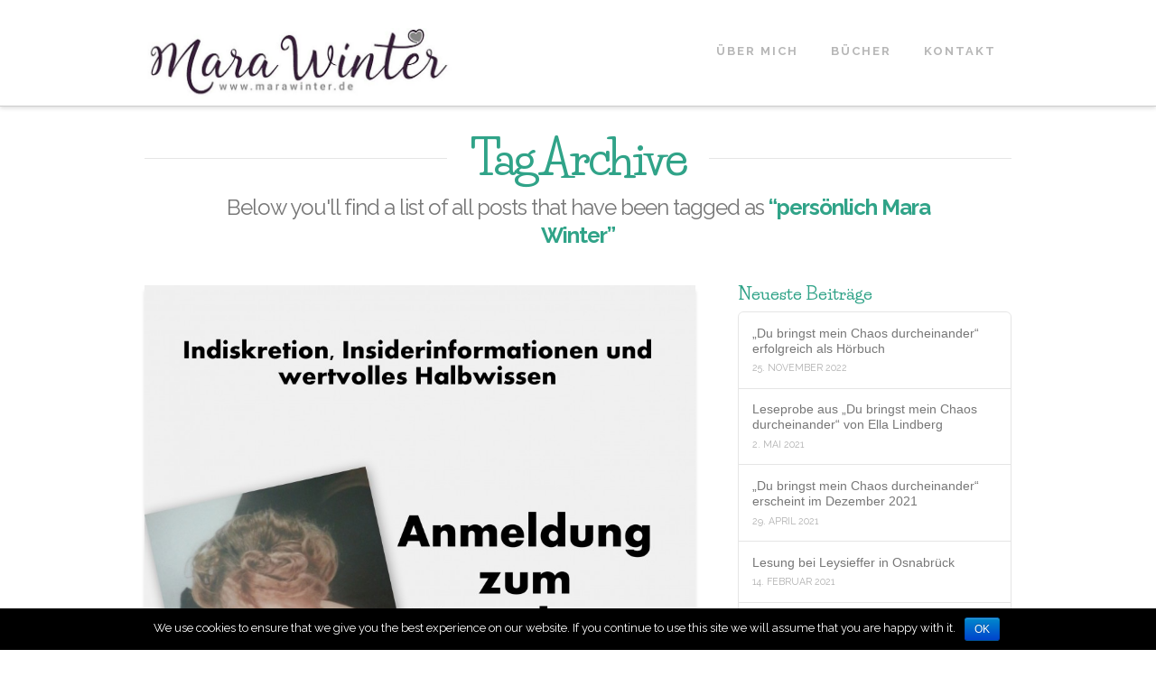

--- FILE ---
content_type: text/html; charset=UTF-8
request_url: https://marawinter.de/tag/persoenlich-mara-winter/
body_size: 33988
content:





<!DOCTYPE html>
<!--[if IE 9]><html class="no-js ie9" lang="de-DE"><![endif]-->
<!--[if gt IE 9]><!--><html class="no-js" lang="de-DE"><!--<![endif]-->

<head>
  
<meta charset="UTF-8">
<meta name="viewport" content="width=device-width, initial-scale=1.0">
<title>persönlich Mara Winter | Mara Winter</title>
<link rel="pingback" href="https://marawinter.de/xmlrpc.php"><link rel='dns-prefetch' href='//fonts.googleapis.com' />
<link rel="alternate" type="application/rss+xml" title="Mara Winter &raquo; Feed" href="https://marawinter.de/feed/" />
<link rel="alternate" type="application/rss+xml" title="Mara Winter &raquo; Kommentar-Feed" href="https://marawinter.de/comments/feed/" />
<link rel="alternate" type="application/rss+xml" title="Mara Winter &raquo; persönlich Mara Winter Schlagwort-Feed" href="https://marawinter.de/tag/persoenlich-mara-winter/feed/" />
<link rel='stylesheet' id='sb_instagram_styles-css'  href='https://marawinter.de/wp-content/plugins/instagram-feed/css/sbi-styles.min.css?ver=2.7' type='text/css' media='all' />
<link rel='stylesheet' id='cntctfrm_form_style-css'  href='https://marawinter.de/wp-content/plugins/contact-form-plugin/css/form_style.css?ver=4.0.9' type='text/css' media='all' />
<link rel='stylesheet' id='cookie-notice-front-css'  href='https://marawinter.de/wp-content/plugins/cookie-notice/css/front.min.css?ver=4.9.5' type='text/css' media='all' />
<link rel='stylesheet' id='extra_privacy_for_elementor-frontend-css'  href='https://marawinter.de/wp-content/plugins/extra-privacy-for-elementor/assets/css/frontend.css?ver=0.0.9' type='text/css' media='all' />
<link rel='stylesheet' id='functionality-for-pm-theme-css'  href='https://marawinter.de/wp-content/plugins/popup-manager/public/css/pm-functionality-public.css?ver=1.0.0' type='text/css' media='all' />
<link rel='stylesheet' id='pm-animate-css'  href='https://marawinter.de/wp-content/plugins/popup-manager/public/css/animate.css?ver=1.0.0' type='text/css' media='all' />
<link rel='stylesheet' id='public-googleFonts-css'  href='//fonts.googleapis.com/css?family=Source+Sans+Pro%3A300%2C400%2C700%2C900&#038;subset=latin&#038;ver=4.9.5' type='text/css' media='all' />
<link rel='stylesheet' id='x-stack-css'  href='https://marawinter.de/wp-content/themes/x/framework/css/site/stacks/integrity-light.css?ver=4.1.1' type='text/css' media='all' />
<link rel='stylesheet' id='x-font-custom-css'  href='//fonts.googleapis.com/css?family=Raleway%3A400%2C400italic%2C700%2C700italic%7CRaleway%3A700%7CLife+Savers%3A700%7CMr+Bedfort%3A400&#038;subset=latin%2Clatin-ext&#038;ver=4.1.1' type='text/css' media='all' />
<link rel='stylesheet' id='x-fa-icon-classes-css'  href='https://marawinter.de/wp-content/plugins/cornerstone/assets/css/site/fa-icon-classes.css?ver=1.0.6' type='text/css' media='all' />
<link rel='stylesheet' id='qtip2-css'  href='https://marawinter.de/wp-content/plugins/text-hover/assets/jquery.qtip.min.css?ver=4.9.5' type='text/css' media='all' />
<link rel='stylesheet' id='text-hover-css'  href='https://marawinter.de/wp-content/plugins/text-hover/assets/text-hover.css?ver=4.9.5' type='text/css' media='all' />
<link rel='stylesheet' id='wp-my-instagram-css'  href='https://marawinter.de/wp-content/plugins/wp-my-instagram/css/style.css?ver=1.0' type='text/css' media='all' />
<script type='text/javascript' src='https://marawinter.de/wp-includes/js/jquery/jquery.js?ver=1.12.4'></script>
<script type='text/javascript' src='https://marawinter.de/wp-includes/js/jquery/jquery-migrate.min.js?ver=1.4.1'></script>
<script type='text/javascript'>
/* <![CDATA[ */
var cnArgs = {"ajaxurl":"https:\/\/marawinter.de\/wp-admin\/admin-ajax.php","hideEffect":"fade","onScroll":"","onScrollOffset":"100","cookieName":"cookie_notice_accepted","cookieValue":"TRUE","cookieTime":"2592000","cookiePath":"\/","cookieDomain":"","redirection":"","cache":""};
/* ]]> */
</script>
<script type='text/javascript' src='https://marawinter.de/wp-content/plugins/cookie-notice/js/front.min.js?ver=1.2.42'></script>
<script type='text/javascript' src='https://marawinter.de/wp-content/plugins/extra-privacy-for-elementor/assets/js/frontend.min.js?ver=0.0.9'></script>
<script type='text/javascript' src='https://marawinter.de/wp-content/plugins/popup-manager/public/js/jquery.cookie.js?ver=1.0.0'></script>
<script type='text/javascript' src='https://marawinter.de/wp-content/plugins/popup-manager/public/js/pm-functionality-public.js?ver=1.0.0'></script>
<script type='text/javascript' src='https://marawinter.de/wp-content/themes/x/framework/js/dist/site/x-head.min.js?ver=4.1.1'></script>
<script type='text/javascript' src='https://marawinter.de/wp-content/plugins/cornerstone/assets/js/dist/site/cs-head.min.js?ver=1.0.6'></script>
<link rel='https://api.w.org/' href='https://marawinter.de/wp-json/' />

<link rel="stylesheet" href="https://marawinter.de/wp-content/plugins/count-per-day/counter.css" type="text/css" />
<style type="text/css">/** Google Analytics Opt Out Custom CSS */.gaoop {color: #ffffff; line-height: 2; position: fixed; bottom: 0; left: 0; width: 100%; -webkit-box-shadow: 0 4px 15px rgba(0, 0, 0, 0.4); -moz-box-shadow: 0 4px 15px rgba(0, 0, 0, 0.4); box-shadow: 0 4px 15px rgba(0, 0, 0, 0.4); background-color: #0E90D2; padding: 0; margin: 0; } .gaoop a {color: #67C2F0; text-decoration: none; } .gaoop a:hover {color: #ffffff; text-decoration: underline; } .gaoop-info-icon {position: relative; margin: 0; padding: 0; text-align: center; vertical-align: top; display: inline-block; width: 5%; } .gaoop-close-icon {position: relative; opacity: 0.5; ms-filter: "progid:DXImageTransform.Microsoft.Alpha(Opacity=50)"; filter: alpha(opacity=50); -moz-opacity: 0.5; -khtml-opacity: 0.5; margin: 0; padding: 0; text-align: center; vertical-align: top; display: inline-block; width: 5%; } .gaoop-close-icon:hover {z-index: 1; opacity: 1; ms-filter: "progid:DXImageTransform.Microsoft.Alpha(Opacity=100)"; filter: alpha(opacity=100); -moz-opacity: 1; -khtml-opacity: 1; } .gaoop_closed .gaoop-opt-out-link, .gaoop_closed .gaoop-close-icon {display: none; } .gaoop_closed {width: 55px; right: 0; left: auto; opacity: 0.5; ms-filter: "progid:DXImageTransform.Microsoft.Alpha(Opacity=50)"; filter: alpha(opacity=50); -moz-opacity: 0.5; -khtml-opacity: 0.5; } .gaoop_closed:hover {opacity: 1; ms-filter: "progid:DXImageTransform.Microsoft.Alpha(Opacity=100)"; filter: alpha(opacity=100); -moz-opacity: 1; -khtml-opacity: 1; } .gaoop_closed .gaoop-opt-out-content {display: none; } .gaoop_closed .gaoop-info-icon {width: 100%; } .gaoop-opt-out-content {display: inline-block; width: 90%; vertical-align: top; } </style><script type='text/javascript' data-cfasync='false'>var _mmunch = {'front': false, 'page': false, 'post': false, 'category': false, 'author': false, 'search': false, 'attachment': false, 'tag': false};_mmunch['tag'] = true;</script><script data-cfasync="false" src="//a.mailmunch.co/app/v1/site.js" id="mailmunch-script" data-plugin="mc_mm" data-mailmunch-site-id="492315" async></script><style type="text/css" media="screen">input#akismet_privacy_check { float: left; margin: 7px 7px 7px 0; width: 13px; }</style><meta property="og:site_name" content="Mara Winter"><meta property="og:title" content="Kein Newsletter mehr"><meta property="og:description" content="Autorin Mara Winter"><meta property="og:image" content="https://marawinter.de/wp-content/uploads/2017/11/anmeldung-newsletter.jpg"><meta property="og:url" content="https://marawinter.de/anmeldung-zum-newsletter/"><meta property="og:type" content="website"><meta name="generator" content="Powered by Visual Composer - drag and drop page builder for WordPress."/>
<!--[if lte IE 9]><link rel="stylesheet" type="text/css" href="https://marawinter.de/wp-content/plugins/js_composer/assets/css/vc_lte_ie9.css" media="screen"><![endif]--><!--[if IE  8]><link rel="stylesheet" type="text/css" href="https://marawinter.de/wp-content/plugins/js_composer/assets/css/vc-ie8.css" media="screen"><![endif]--><noscript><style> .wpb_animate_when_almost_visible { opacity: 1; }</style></noscript><style id="x-customizer-css-output" type="text/css">a,h1 a:hover,h2 a:hover,h3 a:hover,h4 a:hover,h5 a:hover,h6 a:hover,.x-topbar .p-info a:hover,.x-breadcrumb-wrap a:hover,.widget ul li a:hover,.widget ol li a:hover,.widget.widget_text ul li a,.widget.widget_text ol li a,.widget_nav_menu .current-menu-item > a,.x-widgetbar .widget ul li a:hover,.x-accordion-heading .x-accordion-toggle:hover,.x-comment-author a:hover,.x-comment-time:hover,.x-recent-posts a:hover .h-recent-posts{color:#f3b917;}a:hover,.widget.widget_text ul li a:hover,.widget.widget_text ol li a:hover,.x-twitter-widget ul li a:hover{color:#272727;}.rev_slider_wrapper,a.x-img-thumbnail:hover,.x-slider-container.below,.page-template-template-blank-3-php .x-slider-container.above,.page-template-template-blank-6-php .x-slider-container.above{border-color:#f3b917;}.entry-thumb:before,.pagination span.current,.flex-direction-nav a,.flex-control-nav a:hover,.flex-control-nav a.flex-active,.mejs-time-current,.x-dropcap,.x-skill-bar .bar,.x-pricing-column.featured h2,.h-comments-title small,.x-entry-share .x-share:hover,.x-highlight,.x-recent-posts .x-recent-posts-img:after{background-color:#f3b917;}.x-nav-tabs > .active > a,.x-nav-tabs > .active > a:hover{box-shadow:inset 0 3px 0 0 #f3b917;}.x-main{width:63.536945%;}.x-sidebar{width:31.536945%;}.x-topbar .p-info,.x-topbar .p-info a,.x-navbar .desktop .x-nav > li > a,.x-navbar .desktop .sub-menu a,.x-navbar .mobile .x-nav li > a,.x-breadcrumb-wrap a,.x-breadcrumbs .delimiter{color:#b7b7b7;}.x-navbar .desktop .x-nav > li > a:hover,.x-navbar .desktop .x-nav > .x-active > a,.x-navbar .desktop .x-nav > .current-menu-item > a,.x-navbar .desktop .sub-menu a:hover,.x-navbar .desktop .sub-menu .x-active > a,.x-navbar .desktop .sub-menu .current-menu-item > a,.x-navbar .desktop .x-nav .x-megamenu > .sub-menu > li > a,.x-navbar .mobile .x-nav li > a:hover,.x-navbar .mobile .x-nav .x-active > a,.x-navbar .mobile .x-nav .current-menu-item > a{color:#272727;}.x-navbar .desktop .x-nav > li > a:hover,.x-navbar .desktop .x-nav > .x-active > a,.x-navbar .desktop .x-nav > .current-menu-item > a{box-shadow:inset 0 4px 0 0 #f3b917;}.x-navbar .desktop .x-nav > li > a{height:115px;padding-top:50px;}.x-navbar-fixed-top-active .x-navbar-wrap{margin-bottom:1px;}.x-navbar .desktop .x-nav > li ul{top:100px;;}.x-colophon.top,.x-colophon.bottom{border-top:1px solid #e0e0e0;border-top:1px solid rgba(0,0,0,0.085);background-color:transparent;box-shadow:inset 0 1px 0 0 rgba(255,255,255,0.8);}.x-comment-author,.x-comment-time,.comment-form-author label,.comment-form-email label,.comment-form-url label,.comment-form-rating label,.comment-form-comment label,.widget_calendar #wp-calendar caption,.widget.widget_rss li .rsswidget{font-family:Life Savers;font-weight:700;}.p-landmark-sub,.p-meta,input,button,select,textarea{font-family:Raleway;}.x-brand,.x-brand:hover{color:#f45c5e;}.widget ul li a,.widget ol li a,.x-comment-time{color:#777777;}.widget_text ol li a,.widget_text ul li a{color:#f3b917;}.widget_text ol li a:hover,.widget_text ul li a:hover{color:#272727;}.comment-form-author label,.comment-form-email label,.comment-form-url label,.comment-form-rating label,.comment-form-comment label,.widget_calendar #wp-calendar th,.p-landmark-sub strong,.widget_tag_cloud .tagcloud a:hover,.widget_tag_cloud .tagcloud a:active,.entry-footer a:hover,.entry-footer a:active,.x-breadcrumbs .current,.x-comment-author,.x-comment-author a{color:#30a388;}.widget_calendar #wp-calendar th{border-color:#30a388;}.h-feature-headline span i{background-color:#30a388;}@media (max-width:979px){.x-navbar-fixed-top-active .x-navbar-wrap{margin-bottom:0;}.x-widgetbar{left:0;right:0;}}body{font-size:13px;font-style:normal;font-weight:400;color:#777777;background-color:#ffffff;}a:focus,select:focus,input[type="file"]:focus,input[type="radio"]:focus,input[type="submit"]:focus,input[type="checkbox"]:focus{outline:thin dotted #333;outline:5px auto #f3b917;outline-offset:-1px;}h1,h2,h3,h4,h5,h6,.h1,.h2,.h3,.h4,.h5,.h6{font-style:normal;font-weight:700;letter-spacing:0px;}.w-h{font-weight:700 !important;}.x-container.width{width:90%;}.x-container.max{max-width:960px;}.x-main.full{float:none;display:block;width:auto;}@media (max-width:979px){.x-main.full,.x-main.left,.x-main.right,.x-sidebar.left,.x-sidebar.right{float:none;display:block;width:auto !important;}}.entry-header,.entry-content{font-size:15px;}.x-brand{font-style:normal;font-weight:400;letter-spacing:0px;}.x-brand img{width:400px;}body,input,button,select,textarea{font-family:"Raleway","Helvetica Neue",Helvetica,sans-serif;}h1,h2,h3,h4,h5,h6,.h1,.h2,.h3,.h4,.h5,.h6{font-family:"Life Savers","Helvetica Neue",Helvetica,sans-serif;}.x-brand{font-family:"Mr Bedfort","Helvetica Neue",Helvetica,sans-serif;}.x-navbar .x-nav > li > a{font-family:"Raleway","Helvetica Neue",Helvetica,sans-serif;}h1,h2,h3,h4,h5,h6,.h1,.h2,.h3,.h4,.h5,.h6,h1 a,h2 a,h3 a,h4 a,h5 a,h6 a,.h1 a,.h2 a,.h3 a,.h4 a,.h5 a,.h6 a,blockquote{color:#30a388;}.cfc-h-tx{color:#30a388 !important;}.cfc-h-bd{border-color:#30a388 !important;}.cfc-h-bg{background-color:#30a388 !important;}.cfc-b-tx{color:#777777 !important;}.cfc-b-bd{border-color:#777777 !important;}.cfc-b-bg{background-color:#777777 !important;}.x-navbar{font-size:13px;}body.x-navbar-fixed-top-active .x-navbar-wrap{height:115px;}.x-navbar-inner{min-height:115px;}.x-brand{font-size:80px;font-size:8rem;}.x-navbar .x-brand{margin-top:30px;}.x-navbar .x-nav-wrap .x-nav > li > a{font-style:normal;font-weight:700;letter-spacing:2px;text-transform:uppercase;}.x-navbar .desktop .x-nav > li > a:not(.x-btn-navbar-woocommerce){padding-left:19px;padding-right:19px;}.x-navbar .desktop .x-nav > li > a > span{margin-right:-2px;}.x-btn-navbar{margin-top:26px;}.x-btn-navbar,.x-btn-navbar.collapsed{font-size:16px;}@media (max-width:979px){body.x-navbar-fixed-top-active .x-navbar-wrap{height:auto;}}.x-btn,.button,[type="submit"]{color:#f3b917;border-color:#f3b917;background-color:#f7f7f7;border-width:3px;text-transform:uppercase;background-color:transparent;border-radius:0.25em;padding:0.429em 1.143em 0.643em;font-size:14px;}.x-btn:hover,.button:hover,[type="submit"]:hover{color:#f45c5e;border-color:#f45c5e;background-color:#ffffff;border-width:3px;text-transform:uppercase;background-color:transparent;}.x-btn.x-btn-real,.x-btn.x-btn-real:hover{margin-bottom:0.25em;text-shadow:0 0.075em 0.075em rgba(0,0,0,0.65);}.x-btn.x-btn-real{box-shadow:0 0.25em 0 0 #8e4a84,0 4px 9px rgba(0,0,0,0.75);}.x-btn.x-btn-real:hover{box-shadow:0 0.25em 0 0 #961282,0 4px 9px rgba(0,0,0,0.75);}.x-btn.x-btn-flat,.x-btn.x-btn-flat:hover{margin-bottom:0;text-shadow:0 0.075em 0.075em rgba(0,0,0,0.65);box-shadow:none;}.x-btn.x-btn-transparent,.x-btn.x-btn-transparent:hover{margin-bottom:0;border-width:3px;text-shadow:none;text-transform:uppercase;background-color:transparent;box-shadow:none;}</style>
    <style id="x-customizer-css-custom" type="text/css">
      .x-blockquote{
font-size:18px;
font-family: Raleway;
font-weight: 700;
color: #777777;
border: 1px solid #b7b7b7;
border-left: 0;
border-right: 0;
}


.x-colophon.top {
background-color: #f45c5e;
}

h3.h-recent-posts {
font-size: 24px !important;
font-family: Life Savers;
font-weight: 600;
color: #30a388;
}

.textwidget{
font-size:16px;
font-family: Raleway;
font-weight: 600;
color: #777777;
}

h4.h-widget {
font-weight: 700;}

.widget p {
}

.widget a{
font-weight: 700;
}

.h-custom-headline.accent.myaccent span:before, 
.h-custom-headline.accent.myaccent span:after {
      border-top: 2px dotted #30a388;
width: 80px;
      border-bottom: none;
}

.x-content-band.border-bottom, .x-content-band.border-top{
      border-top: 2px dotted #f3b917;
      border-bottom: none;
}

.x-accordion-toggle.collapsed {
font-family: Raleway;
font-weight:700;
color: #777777;
}





.x-btn.my-btn {
  color: #ffffff;
  border-color: #ffffff;
  background-color: transparent;
  -webkit-box-shadow: 0 0.25em 0 0 #a71000, 0 4px 9px rgba(0, 0, 0, 0.75);
          box-shadow: 0 0.25em 0 0 #a71000, 0 4px 9px rgba(0, 0, 0, 0.75);
}

.x-btn.my-btn:hover {
  color: #ffffff;
  border-color: #ffffff;
  background-color: #52b9f9;
  -webkit-box-shadow: 0 0.25em 0 0 #a71000, 0 4px 9px rgba(0, 0, 0, 0.75);
          box-shadow: 0 0.25em 0 0 #a71000, 0 4px 9px rgba(0, 0, 0, 0.75);
}    </style>

  </head>

<body class="archive tag tag-persoenlich-mara-winter tag-417 x-integrity x-integrity-light x-navbar-fixed-top-active x-full-width-layout-active x-content-sidebar-active x-archive-standard-active wpb-js-composer js-comp-ver-4.7.4 vc_responsive x-v4_1_1 cornerstone-v1_0_6">

  
  <div id="top" class="site">

  
  
  <header class="masthead masthead-inline" role="banner">
    
    

  <div class="x-navbar-wrap">
    <div class="x-navbar">
      <div class="x-navbar-inner">
        <div class="x-container max width">
          

<a href="https://marawinter.de/" class="x-brand img" title="Autorin Mara Winter">
  <img src="//marawinter.de/wp-content/uploads/2016/01/logo4.jpg" alt="Autorin Mara Winter"></a>          
<a href="#" class="x-btn-navbar collapsed" data-toggle="collapse" data-target=".x-nav-wrap.mobile">
  <i class="x-icon-bars" data-x-icon="&#xf0c9;"></i>
  <span class="visually-hidden">Navigation</span>
</a>

<nav class="x-nav-wrap desktop" role="navigation">
  <ul id="menu-menue-one-page" class="x-nav"><li id="menu-item-59" class="menu-item menu-item-type-custom menu-item-object-custom menu-item-59"><a href="https://marawinter.de/?page_id=41#uebermich"><span>ÜBER MICH</span></a></li>
<li id="menu-item-60" class="menu-item menu-item-type-custom menu-item-object-custom menu-item-60"><a href="https://marawinter.de/?page_id=41#buecher"><span>Bücher</span></a></li>
<li id="menu-item-62" class="menu-item menu-item-type-custom menu-item-object-custom menu-item-62"><a href="https://marawinter.de/?page_id=41#kontakt"><span>KONTAKT</span></a></li>
</ul></nav>

<div class="x-nav-wrap mobile collapse">
  <ul id="menu-menue-one-page-1" class="x-nav"><li class="menu-item menu-item-type-custom menu-item-object-custom menu-item-59"><a href="https://marawinter.de/?page_id=41#uebermich"><span>ÜBER MICH</span></a></li>
<li class="menu-item menu-item-type-custom menu-item-object-custom menu-item-60"><a href="https://marawinter.de/?page_id=41#buecher"><span>Bücher</span></a></li>
<li class="menu-item menu-item-type-custom menu-item-object-custom menu-item-62"><a href="https://marawinter.de/?page_id=41#kontakt"><span>KONTAKT</span></a></li>
</ul></div>        </div>
      </div>
    </div>
  </div>

    
    </header>

    

  
  <header class="x-header-landmark x-container max width">
    <h1 class="h-landmark"><span>Tag Archive</span></h1>
    <p class="p-landmark-sub"><span>Below you'll find a list of all posts that have been tagged as <strong>&ldquo;persönlich Mara Winter&rdquo;</strong></span></p>
  </header>


  <div class="x-container max width offset">
    <div class="x-main left" role="main">

      

            
<article id="post-2265" class="post-2265 post type-post status-publish format-standard has-post-thumbnail hentry category-affen category-literatur category-mara category-sonstiges tag-newsletter-mara-winter tag-persoenlich-mara-winter">
  <div class="entry-featured">
    <a href="https://marawinter.de/anmeldung-zum-newsletter/" class="entry-thumb" title="Permalink to: &quot;Kein Newsletter mehr&quot;"><img width="881" height="1244" src="https://marawinter.de/wp-content/uploads/2017/11/anmeldung-newsletter-881x1244.jpg" class="attachment-entry size-entry wp-post-image" alt="" srcset="https://marawinter.de/wp-content/uploads/2017/11/anmeldung-newsletter-881x1244.jpg 881w, https://marawinter.de/wp-content/uploads/2017/11/anmeldung-newsletter-213x300.jpg 213w, https://marawinter.de/wp-content/uploads/2017/11/anmeldung-newsletter-725x1024.jpg 725w, https://marawinter.de/wp-content/uploads/2017/11/anmeldung-newsletter-100x141.jpg 100w, https://marawinter.de/wp-content/uploads/2017/11/anmeldung-newsletter-960x1355.jpg 960w" sizes="(max-width: 881px) 100vw, 881px" /></a>  </div>
  <div class="entry-wrap">
    
<header class="entry-header">
    <h2 class="entry-title">
    <a href="https://marawinter.de/anmeldung-zum-newsletter/" title="Permalink to: &quot;Kein Newsletter mehr&quot;">Kein Newsletter mehr</a>
  </h2>
    <p class="p-meta"><span><i class="x-icon-pencil" data-x-icon="&#xf040;"></i> marawinter</span><span><time class="entry-date" datetime="2017-11-12T22:16:07+00:00"><i class="x-icon-calendar" data-x-icon="&#xf073;"></i> 12. November 2017</time></span><span><a href="https://marawinter.de/category/affen/" title="View all posts in: &ldquo;Affengeschichten&rdquo;"><i class="x-icon-bookmark" data-x-icon="&#xf02e;"></i> Affengeschichten</a>, <a href="https://marawinter.de/category/literatur/" title="View all posts in: &ldquo;Literaturbetrieb&rdquo;"><i class="x-icon-bookmark" data-x-icon="&#xf02e;"></i> Literaturbetrieb</a>, <a href="https://marawinter.de/category/mara/" title="View all posts in: &ldquo;Mara&rdquo;"><i class="x-icon-bookmark" data-x-icon="&#xf02e;"></i> Mara</a>, <a href="https://marawinter.de/category/sonstiges/" title="View all posts in: &ldquo;Sonstiges&rdquo;"><i class="x-icon-bookmark" data-x-icon="&#xf02e;"></i> Sonstiges</a></span><span><a href="https://marawinter.de/anmeldung-zum-newsletter/#respond" title="Leave a comment on: &ldquo;Kein Newsletter mehr&rdquo;" class="meta-comments"><i class="x-icon-comments" data-x-icon="&#xf086;"></i> Leave a Comment</a></span></p></header>    


<div class="entry-content excerpt">


  <p>Aufgrund der DSGVO habe ich den Newsletter eingestellt. Neuigkeiten könnt ihr Facebook, marawinter.de oder meinem Autorenprofil bei Amazon entnehmen.</p>


</div>

  </div>
  
  <footer class="entry-footer cf">
    <a href="https://marawinter.de/tag/newsletter-mara-winter/" rel="tag">NEWSLETTER MARA WINTER</a><a href="https://marawinter.de/tag/persoenlich-mara-winter/" rel="tag">persönlich Mara Winter</a>  </footer>
</article>      


    </div>

    


  <aside class="x-sidebar right" role="complementary">
          		<div id="recent-posts-2" class="widget widget_recent_entries">		<h4 class="h-widget">Neueste Beiträge</h4>		<ul>
											<li>
					<a href="https://marawinter.de/du-bringst-mein-chaos-durcheinander-erfolgreich-als-hoerbuch/">&#8222;Du bringst mein Chaos durcheinander&#8220; erfolgreich als Hörbuch</a>
											<span class="post-date">25. November 2022</span>
									</li>
											<li>
					<a href="https://marawinter.de/leseprobe-aus-du-bringst-mein-chaos-durcheinander/">Leseprobe aus &#8222;Du bringst mein Chaos durcheinander&#8220; von Ella Lindberg</a>
											<span class="post-date">2. Mai 2021</span>
									</li>
											<li>
					<a href="https://marawinter.de/du-bringst-mein-chaos-durcheinander-erscheint-im-dezember-2021/">&#8222;Du bringst mein Chaos durcheinander&#8220; erscheint im Dezember 2021</a>
											<span class="post-date">29. April 2021</span>
									</li>
											<li>
					<a href="https://marawinter.de/lesung-bei-leysieffer-in-osnabrueck/">Lesung bei Leysieffer in Osnabrück</a>
											<span class="post-date">14. Februar 2021</span>
									</li>
											<li>
					<a href="https://marawinter.de/dritte-auflage-im-druck/">Dritte Auflage im Druck</a>
											<span class="post-date">14. Februar 2021</span>
									</li>
					</ul>
		</div><div id="search-2" class="widget widget_search">
<form method="get" id="searchform" class="form-search" action="https://marawinter.de/">
  <label for="s" class="visually-hidden">Search</label>
  <input type="text" id="s" class="search-query" name="s" placeholder="Search" />
</form></div><div id="archives-2" class="widget widget_archive"><h4 class="h-widget">Archive</h4>		<ul>
			<li><a href='https://marawinter.de/2022/11/'>November 2022</a>&nbsp;(1)</li>
	<li><a href='https://marawinter.de/2021/05/'>Mai 2021</a>&nbsp;(1)</li>
	<li><a href='https://marawinter.de/2021/04/'>April 2021</a>&nbsp;(1)</li>
	<li><a href='https://marawinter.de/2021/02/'>Februar 2021</a>&nbsp;(2)</li>
	<li><a href='https://marawinter.de/2021/01/'>Januar 2021</a>&nbsp;(2)</li>
	<li><a href='https://marawinter.de/2020/10/'>Oktober 2020</a>&nbsp;(1)</li>
	<li><a href='https://marawinter.de/2020/05/'>Mai 2020</a>&nbsp;(1)</li>
	<li><a href='https://marawinter.de/2019/10/'>Oktober 2019</a>&nbsp;(2)</li>
	<li><a href='https://marawinter.de/2019/09/'>September 2019</a>&nbsp;(1)</li>
	<li><a href='https://marawinter.de/2019/08/'>August 2019</a>&nbsp;(3)</li>
	<li><a href='https://marawinter.de/2019/06/'>Juni 2019</a>&nbsp;(2)</li>
	<li><a href='https://marawinter.de/2019/05/'>Mai 2019</a>&nbsp;(1)</li>
	<li><a href='https://marawinter.de/2018/10/'>Oktober 2018</a>&nbsp;(1)</li>
	<li><a href='https://marawinter.de/2018/08/'>August 2018</a>&nbsp;(2)</li>
	<li><a href='https://marawinter.de/2018/06/'>Juni 2018</a>&nbsp;(1)</li>
	<li><a href='https://marawinter.de/2018/05/'>Mai 2018</a>&nbsp;(3)</li>
	<li><a href='https://marawinter.de/2018/01/'>Januar 2018</a>&nbsp;(5)</li>
	<li><a href='https://marawinter.de/2017/12/'>Dezember 2017</a>&nbsp;(1)</li>
	<li><a href='https://marawinter.de/2017/11/'>November 2017</a>&nbsp;(4)</li>
	<li><a href='https://marawinter.de/2017/09/'>September 2017</a>&nbsp;(3)</li>
	<li><a href='https://marawinter.de/2017/08/'>August 2017</a>&nbsp;(5)</li>
	<li><a href='https://marawinter.de/2017/07/'>Juli 2017</a>&nbsp;(1)</li>
	<li><a href='https://marawinter.de/2017/06/'>Juni 2017</a>&nbsp;(1)</li>
	<li><a href='https://marawinter.de/2017/05/'>Mai 2017</a>&nbsp;(1)</li>
	<li><a href='https://marawinter.de/2017/04/'>April 2017</a>&nbsp;(1)</li>
	<li><a href='https://marawinter.de/2017/02/'>Februar 2017</a>&nbsp;(1)</li>
	<li><a href='https://marawinter.de/2017/01/'>Januar 2017</a>&nbsp;(4)</li>
	<li><a href='https://marawinter.de/2016/12/'>Dezember 2016</a>&nbsp;(2)</li>
	<li><a href='https://marawinter.de/2016/11/'>November 2016</a>&nbsp;(1)</li>
	<li><a href='https://marawinter.de/2016/09/'>September 2016</a>&nbsp;(1)</li>
	<li><a href='https://marawinter.de/2016/07/'>Juli 2016</a>&nbsp;(3)</li>
	<li><a href='https://marawinter.de/2016/06/'>Juni 2016</a>&nbsp;(4)</li>
	<li><a href='https://marawinter.de/2016/05/'>Mai 2016</a>&nbsp;(7)</li>
	<li><a href='https://marawinter.de/2016/04/'>April 2016</a>&nbsp;(8)</li>
	<li><a href='https://marawinter.de/2016/03/'>März 2016</a>&nbsp;(7)</li>
	<li><a href='https://marawinter.de/2016/02/'>Februar 2016</a>&nbsp;(10)</li>
	<li><a href='https://marawinter.de/2016/01/'>Januar 2016</a>&nbsp;(7)</li>
	<li><a href='https://marawinter.de/2015/12/'>Dezember 2015</a>&nbsp;(7)</li>
	<li><a href='https://marawinter.de/2015/11/'>November 2015</a>&nbsp;(12)</li>
	<li><a href='https://marawinter.de/2015/10/'>Oktober 2015</a>&nbsp;(10)</li>
	<li><a href='https://marawinter.de/2015/09/'>September 2015</a>&nbsp;(9)</li>
	<li><a href='https://marawinter.de/2015/08/'>August 2015</a>&nbsp;(9)</li>
	<li><a href='https://marawinter.de/2015/07/'>Juli 2015</a>&nbsp;(15)</li>
	<li><a href='https://marawinter.de/2015/06/'>Juni 2015</a>&nbsp;(15)</li>
	<li><a href='https://marawinter.de/2015/05/'>Mai 2015</a>&nbsp;(28)</li>
	<li><a href='https://marawinter.de/2015/04/'>April 2015</a>&nbsp;(1)</li>
	<li><a href='https://marawinter.de/2015/03/'>März 2015</a>&nbsp;(1)</li>
		</ul>
		</div><div id="categories-2" class="widget widget_categories"><h4 class="h-widget">Kategorien</h4>		<ul>
	<li class="cat-item cat-item-189"><a href="https://marawinter.de/category/affen/" >Affengeschichten</a> (22)
</li>
	<li class="cat-item cat-item-410"><a href="https://marawinter.de/category/familie/" >Familie</a> (4)
</li>
	<li class="cat-item cat-item-68"><a href="https://marawinter.de/category/kurios/" >Kurios</a> (51)
</li>
	<li class="cat-item cat-item-70"><a href="https://marawinter.de/category/literatur/" >Literaturbetrieb</a> (112)
</li>
	<li class="cat-item cat-item-275"><a href="https://marawinter.de/category/mara/" >Mara</a> (36)
</li>
	<li class="cat-item cat-item-435"><a href="https://marawinter.de/category/satire/" >Satire</a> (10)
</li>
	<li class="cat-item cat-item-81"><a href="https://marawinter.de/category/sonstiges/" >Sonstiges</a> (119)
</li>
		</ul>
</div><div id="meta-2" class="widget widget_meta"><h4 class="h-widget">Meta</h4>			<ul>
						<li><a href="https://marawinter.de/wp-login.php">Anmelden</a></li>
			<li><a href="https://marawinter.de/feed/">Beitrags-Feed (<abbr title="Really Simple Syndication">RSS</abbr>)</a></li>
			<li><a href="https://marawinter.de/comments/feed/">Kommentare als <abbr title="Really Simple Syndication">RSS</abbr></a></li>
			<li><a href="https://de.wordpress.org/" title="Powered by WordPress, state-of-the-art semantic personal publishing platform.">WordPress.org</a></li>			</ul>
			</div><div id="search-4" class="widget widget_search">
<form method="get" id="searchform" class="form-search" action="https://marawinter.de/">
  <label for="s" class="visually-hidden">Search</label>
  <input type="text" id="s" class="search-query" name="s" placeholder="Search" />
</form></div>      </aside>


  </div>



  
    
  

  
    <footer class="x-colophon bottom" role="contentinfo">
      <div class="x-container max width">

                  
<ul id="menu-menue-one-page-2" class="x-nav"><li class="menu-item menu-item-type-custom menu-item-object-custom menu-item-59"><a href="https://marawinter.de/?page_id=41#uebermich">ÜBER MICH</a></li>
<li class="menu-item menu-item-type-custom menu-item-object-custom menu-item-60"><a href="https://marawinter.de/?page_id=41#buecher">Bücher</a></li>
<li class="menu-item menu-item-type-custom menu-item-object-custom menu-item-62"><a href="https://marawinter.de/?page_id=41#kontakt">KONTAKT</a></li>
</ul>        
                  <div class="x-social-global"><a href="https://www.facebook.com/pages/Mara-Winter/434731450022568?sk=timeline" class="facebook" title="Facebook" target="_blank"><i class="x-icon-facebook-square" data-x-icon="&#xf082;"></i></a><a href="https://twitter.com/mara_winter_" class="twitter" title="Twitter" target="_blank"><i class="x-icon-twitter-square" data-x-icon="&#xf081;"></i></a><a href="https://www.instagram.com/autorinmarawinter/" class="instagram" title="Instagram" target="_blank"><i class="x-icon-instagram" data-x-icon="&#xf16d;"></i></a></div>        
                  <div class="x-colophon-content">
                      </div>
        
      </div>
    </footer>

  

  
  </div> <!-- END #top.site -->

  
<!-- Instagram Feed JS -->
<script type="text/javascript">
var sbiajaxurl = "https://marawinter.de/wp-admin/admin-ajax.php";
</script>
<script defer  type='text/javascript' src='https://marawinter.de/wp-content/plugins/google-analytics-opt-out/js/frontend.js?ver=4.9.5'></script>
<script type='text/javascript' src='https://marawinter.de/wp-content/themes/x/framework/js/dist/site/x-body.min.js?ver=4.1.1'></script>
<script type='text/javascript' src='https://marawinter.de/wp-content/plugins/cornerstone/assets/js/dist/site/cs-body.min.js?ver=1.0.6'></script>
<script type='text/javascript' src='https://marawinter.de/wp-content/plugins/text-hover/assets/jquery.qtip.min.js?ver=2.2.0'></script>
<script type='text/javascript' src='https://marawinter.de/wp-content/plugins/text-hover/assets/text-hover.js?ver=3.7.1'></script>

			<div id="cookie-notice" role="banner" class="cn-bottom bootstrap" style="color: #fff; background-color: #000;"><div class="cookie-notice-container"><span id="cn-notice-text">We use cookies to ensure that we give you the best experience on our website. If you continue to use this site we will assume that you are happy with it.</span><a href="#" id="cn-accept-cookie" data-cookie-set="accept" class="cn-set-cookie button bootstrap">Ok</a>
				</div>
			</div>

  
    <script id="x-customizer-js-custom">
      // Conditions
// 1. Menu should be using full url, eg. http://site.com/#x-content-band-1 and not just #x-content-band-1
// 2. Use just one menu for both Primary and One Page.

jQuery(function($){
	
	var window_base = window.location.href.split("#").slice(0)[0];
	var window_hash = window.location.hash == '' ? 'body' : '#'+window.location.href.split("#").slice(-1)[0];
	var outbound = /^https?:///i;

	$('.x-nav a').each(function(){ //Scan links and convert them to relative hash for one page navigation's Active statuses to work properly when manually scrolling

		var hash = /#/.test( $(this).attr('href') )  ? '#' + $(this).attr('href').split("#").slice(-1)[0] : '';
		var anchor_base = $(this).attr('href').split("#").slice(0)[0];

	    if(hash) { //Does it have hash? then perform check
		    if(anchor_base == window_base) { //If same page, then no need to reload, just make it relative
		    	$(this).attr('href', hash);
		    } // Else, leave it that way. So when user clicked, it will just link them to outbound page
		}

	}).click(function(e){ //Enable Parent and Submenu scrolling
		
		var hash = /#/.test( $(this).attr('href') ) ? '#' + $(this).attr('href').split("#").slice(-1)[0] : 'body';
        
	    if(hash && !outbound.test( $(this).attr('href') ) ) { //Does it have relative hash?

		    	e.preventDefault(); //Disable jumping
		    	e.stopPropagation();

		    	$('html,body').animate({ scrollTop: $( hash ).offset().top - $('.x-navbar').height()},700 ,'swing');

		    	//Now add active status for automatic scrolling
		    	$('.x-nav li').removeClass('current-menu-item');
		    	$(this).parent().addClass('current-menu-item');

		}

	});

	$(document).ready(function(){ // Enable auto scroll when loaded.
		
		$('.x-nav li').removeClass('current-menu-item');
		//$('a:not([href*="#"])').parent().addClass('current-menu-item'); For experiment only

		if(window_hash) {
			$('a[href$="'+window_hash+'"]').click(); //Click it, so it will use default click from one page navigation event and submenu event
		}
	})

});    </script>

  

  
</body>
</html>

--- FILE ---
content_type: text/css
request_url: https://marawinter.de/wp-content/plugins/extra-privacy-for-elementor/assets/css/frontend.css?ver=0.0.9
body_size: 533
content:
.video_placeholder_btn, .maps_placeholder_btn {
	position: absolute;
	top: calc( 50% - 30px) ;
	left: calc( 50% - 40px) ;
	background: #666;
	width: 80px;
	height: 80px;
	font-size: 30px;
	text-indent: -5px;
	line-height: 35px;
	border-radius: 50%;
	border-width: 5px;
	border-color: #FFF;
}

.maps_placeholder_btn {
	text-indent: -8px;
}

.video_placeholder_btn:hover, .maps_placeholder_btn:hover {
	border-color: #000;
}

.video_hover_text, .maps_hover_text {
	display: none;
	position: relative;
	margin-top: -50%;
	margin-left: 10%;
/*	top: 50%;
	left: 10%;
*/	padding: 5%;
	max-width: 80%;
	background: white;
	z-index: 1;
	box-shadow: 0px 0px 8px #333;
}



--- FILE ---
content_type: text/javascript
request_url: https://marawinter.de/wp-content/plugins/extra-privacy-for-elementor/assets/js/frontend.min.js?ver=0.0.9
body_size: 208
content:
jQuery(document).ready(function(a){jQuery(".video_placeholder_btn").on("click",function(){jQuery(this).next(".video_hover_text").slideDown()}),jQuery(".maps_placeholder_btn").on("click",function(){var a=jQuery(this).parent().height();console.log(a),jQuery(this).parent().next(".maps_hover_text").css("marginTop","-"+(a-10)+"px"),jQuery(this).parent().next(".maps_hover_text").slideDown()})});

--- FILE ---
content_type: text/javascript
request_url: https://marawinter.de/wp-content/plugins/google-analytics-opt-out/js/frontend.js?ver=4.9.5
body_size: 2210
content:
(function ( $ ) {
	"use strict";
	jQuery( document ).ready( function () {

		var $gaoop  = jQuery( '.gaoop' );
		var ua_code = $gaoop.data( 'gaoop_ua' );


		/**
		 * Check if opt-out cookie has NOT been set already
		 */
		if ( document.cookie.indexOf( 'ga-disable-' + ua_code + '=true' ) <= -1 && jQuery.isFunction( window.gaoop_analytics_optout ) ) {
			/** Check if hide-info cookie was checked **/
			if ( document.cookie.indexOf( 'gaoop_hide_info=true' ) > -1 ) {
				/* yes, set */
				if ( 1 != $gaoop.data( 'gaoop_hide' ) ) {
					$gaoop.addClass( 'gaoop_closed' ).show();
				}
			} else {
				/* not set */
				$gaoop.show();
			}
		}


		/**
		 * Close banner
		 */
		function gaoop_close() {

			if ( 1 == $gaoop.data( 'gaoop_hide' ) ) {
				$gaoop.fadeOut( 500 );
			} else {
				$gaoop.css( 'left', 'auto' ).css( 'right', 0 );
				$gaoop.find( '.gaoop-opt-out-content' ).hide();
				$gaoop.find( '.gaoop-opt-out-link, .gaoop-close-icon' ).hide();
				$gaoop.animate( { 'opacity': 0.5, 'width': '55px' }, 500 );
				$gaoop.addClass( 'gaoop_closed' );
			}

			document.cookie = 'gaoop_hide_info=true; expires=Thu, 31 Dec 2099 23:59:59 UTC; path=/';
		}


		/**
		 * Open banner
		 */
		function gaoop_open() {
			/* destroy cookie */
			document.cookie = 'gaoop_hide_info=true; expires=Thu, 31 Dec 1901 23:59:59 UTC; path=/';

			$gaoop.removeClass( 'gaoop_closed' );
			$gaoop.animate( { 'opacity': 1, 'width': '100%' }, 500, function () {
				$gaoop.find( '.gaoop-opt-out-link, .gaoop-close-icon' ).fadeIn( 300 );
				$gaoop.find( '.gaoop-opt-out-content' ).show();
			} );
		}


		/**
		 * Click Opt-Out Button
		 */
		$gaoop.find( 'a.gaoo-opt-out' ).click( function ( e ) {
			e.preventDefault();
			if ( jQuery.isFunction( window.gaoop_analytics_optout ) ) {
				gaoop_analytics_optout();
				$gaoop.fadeOut( 500 );
			}
		} );


		/**
		 * Click info icon
		 */
		$gaoop.find( '.gaoop-info-icon' ).click( function ( e ) {
			e.preventDefault();

			if ( $gaoop.hasClass( 'gaoop_closed' ) ) {
				gaoop_open();
			}

		} );


		/**
		 * Click to close the window
		 */
		$gaoop.find( '.gaoop-close-icon' ).click( function ( e ) {
			e.preventDefault();
			gaoop_close();
		} );


		/**
		 * Click to close the window
		 */

		jQuery( document ).on( 'click', '.gaoop-close-link', function ( e ) {
			e.preventDefault();
			gaoop_close();
		} );

	} );
})( jQuery );


--- FILE ---
content_type: text/javascript
request_url: https://marawinter.de/wp-content/plugins/cornerstone/assets/js/dist/site/cs-body.min.js?ver=1.0.6
body_size: 64144
content:
jQuery.easing.jswing=jQuery.easing.swing,jQuery.extend(jQuery.easing,{def:"easeOutQuad",swing:function(t,e,n,i,a){return jQuery.easing[jQuery.easing.def](t,e,n,i,a)},easeInQuad:function(t,e,n,i,a){return i*(e/=a)*e+n},easeOutQuad:function(t,e,n,i,a){return-i*(e/=a)*(e-2)+n},easeInOutQuad:function(t,e,n,i,a){return(e/=a/2)<1?i/2*e*e+n:-i/2*(--e*(e-2)-1)+n},easeInCubic:function(t,e,n,i,a){return i*(e/=a)*e*e+n},easeOutCubic:function(t,e,n,i,a){return i*((e=e/a-1)*e*e+1)+n},easeInOutCubic:function(t,e,n,i,a){return(e/=a/2)<1?i/2*e*e*e+n:i/2*((e-=2)*e*e+2)+n},easeInQuart:function(t,e,n,i,a){return i*(e/=a)*e*e*e+n},easeOutQuart:function(t,e,n,i,a){return-i*((e=e/a-1)*e*e*e-1)+n},easeInOutQuart:function(t,e,n,i,a){return(e/=a/2)<1?i/2*e*e*e*e+n:-i/2*((e-=2)*e*e*e-2)+n},easeInQuint:function(t,e,n,i,a){return i*(e/=a)*e*e*e*e+n},easeOutQuint:function(t,e,n,i,a){return i*((e=e/a-1)*e*e*e*e+1)+n},easeInOutQuint:function(t,e,n,i,a){return(e/=a/2)<1?i/2*e*e*e*e*e+n:i/2*((e-=2)*e*e*e*e+2)+n},easeInSine:function(t,e,n,i,a){return-i*Math.cos(e/a*(Math.PI/2))+i+n},easeOutSine:function(t,e,n,i,a){return i*Math.sin(e/a*(Math.PI/2))+n},easeInOutSine:function(t,e,n,i,a){return-i/2*(Math.cos(Math.PI*e/a)-1)+n},easeInExpo:function(t,e,n,i,a){return 0==e?n:i*Math.pow(2,10*(e/a-1))+n},easeOutExpo:function(t,e,n,i,a){return e==a?n+i:i*(-Math.pow(2,-10*e/a)+1)+n},easeInOutExpo:function(t,e,n,i,a){return 0==e?n:e==a?n+i:(e/=a/2)<1?i/2*Math.pow(2,10*(e-1))+n:i/2*(-Math.pow(2,-10*--e)+2)+n},easeInCirc:function(t,e,n,i,a){return-i*(Math.sqrt(1-(e/=a)*e)-1)+n},easeOutCirc:function(t,e,n,i,a){return i*Math.sqrt(1-(e=e/a-1)*e)+n},easeInOutCirc:function(t,e,n,i,a){return(e/=a/2)<1?-i/2*(Math.sqrt(1-e*e)-1)+n:i/2*(Math.sqrt(1-(e-=2)*e)+1)+n},easeInElastic:function(t,e,n,i,a){var o=1.70158,r=0,s=i;if(0==e)return n;if(1==(e/=a))return n+i;if(r||(r=.3*a),s<Math.abs(i)){s=i;var o=r/4}else var o=r/(2*Math.PI)*Math.asin(i/s);return-(s*Math.pow(2,10*(e-=1))*Math.sin(2*(e*a-o)*Math.PI/r))+n},easeOutElastic:function(t,e,n,i,a){var o=1.70158,r=0,s=i;if(0==e)return n;if(1==(e/=a))return n+i;if(r||(r=.3*a),s<Math.abs(i)){s=i;var o=r/4}else var o=r/(2*Math.PI)*Math.asin(i/s);return s*Math.pow(2,-10*e)*Math.sin(2*(e*a-o)*Math.PI/r)+i+n},easeInOutElastic:function(t,e,n,i,a){var o=1.70158,r=0,s=i;if(0==e)return n;if(2==(e/=a/2))return n+i;if(r||(r=.3*a*1.5),s<Math.abs(i)){s=i;var o=r/4}else var o=r/(2*Math.PI)*Math.asin(i/s);return 1>e?-.5*s*Math.pow(2,10*(e-=1))*Math.sin(2*(e*a-o)*Math.PI/r)+n:s*Math.pow(2,-10*(e-=1))*Math.sin(2*(e*a-o)*Math.PI/r)*.5+i+n},easeInBack:function(t,e,n,i,a,o){return void 0==o&&(o=1.70158),i*(e/=a)*e*((o+1)*e-o)+n},easeOutBack:function(t,e,n,i,a,o){return void 0==o&&(o=1.70158),i*((e=e/a-1)*e*((o+1)*e+o)+1)+n},easeInOutBack:function(t,e,n,i,a,o){return void 0==o&&(o=1.70158),(e/=a/2)<1?i/2*e*e*(((o*=1.525)+1)*e-o)+n:i/2*((e-=2)*e*(((o*=1.525)+1)*e+o)+2)+n},easeInBounce:function(t,e,n,i,a){return i-jQuery.easing.easeOutBounce(t,a-e,0,i,a)+n},easeOutBounce:function(t,e,n,i,a){return(e/=a)<1/2.75?7.5625*i*e*e+n:2/2.75>e?i*(7.5625*(e-=1.5/2.75)*e+.75)+n:2.5/2.75>e?i*(7.5625*(e-=2.25/2.75)*e+.9375)+n:i*(7.5625*(e-=2.625/2.75)*e+.984375)+n},easeInOutBounce:function(t,e,n,i,a){return a/2>e?.5*jQuery.easing.easeInBounce(t,2*e,0,i,a)+n:.5*jQuery.easing.easeOutBounce(t,2*e-a,0,i,a)+.5*i+n}}),function(t){t.flexslider=function(e,n){var i=t(e);i.vars=t.extend({},t.flexslider.defaults,n);var a,o=i.vars.namespace,r=window.navigator&&window.navigator.msPointerEnabled&&window.MSGesture,s=("ontouchstart"in window||r||window.DocumentTouch&&document instanceof DocumentTouch)&&i.vars.touch,l="click touchend MSPointerUp",c="",u="vertical"===i.vars.direction,d=i.vars.reverse,p=i.vars.itemWidth>0,h="fade"===i.vars.animation,f=""!==i.vars.asNavFor,v={},m=!0;t.data(e,"flexslider",i),v={init:function(){i.animating=!1,i.currentSlide=parseInt(i.vars.startAt?i.vars.startAt:0,10),isNaN(i.currentSlide)&&(i.currentSlide=0),i.animatingTo=i.currentSlide,i.atEnd=0===i.currentSlide||i.currentSlide===i.last,i.containerSelector=i.vars.selector.substr(0,i.vars.selector.search(" ")),i.slides=t(i.vars.selector,i),i.container=t(i.containerSelector,i),i.count=i.slides.length,i.syncExists=t(i.vars.sync).length>0,"slide"===i.vars.animation&&(i.vars.animation="swing"),i.prop=u?"top":"marginLeft",i.args={},i.manualPause=!1,i.stopped=!1,i.started=!1,i.startTimeout=null,i.transitions=!i.vars.video&&!h&&i.vars.useCSS&&function(){var t=document.createElement("div"),e=["perspectiveProperty","WebkitPerspective","MozPerspective","OPerspective","msPerspective"];for(var n in e)if(void 0!==t.style[e[n]])return i.pfx=e[n].replace("Perspective","").toLowerCase(),i.prop="-"+i.pfx+"-transform",!0;return!1}(),i.ensureAnimationEnd="",""!==i.vars.controlsContainer&&(i.controlsContainer=t(i.vars.controlsContainer).length>0&&t(i.vars.controlsContainer)),""!==i.vars.manualControls&&(i.manualControls=t(i.vars.manualControls).length>0&&t(i.vars.manualControls)),i.vars.randomize&&(i.slides.sort(function(){return Math.round(Math.random())-.5}),i.container.empty().append(i.slides)),i.doMath(),i.setup("init"),i.vars.controlNav&&v.controlNav.setup(),i.vars.directionNav&&v.directionNav.setup(),i.vars.keyboard&&(1===t(i.containerSelector).length||i.vars.multipleKeyboard)&&t(document).bind("keyup",function(t){var e=t.keyCode;if(!i.animating&&(39===e||37===e)){var n=39===e?i.getTarget("next"):37===e?i.getTarget("prev"):!1;i.flexAnimate(n,i.vars.pauseOnAction)}}),i.vars.mousewheel&&i.bind("mousewheel",function(t,e,n,a){t.preventDefault();var o=i.getTarget(0>e?"next":"prev");i.flexAnimate(o,i.vars.pauseOnAction)}),i.vars.pausePlay&&v.pausePlay.setup(),i.vars.slideshow&&i.vars.pauseInvisible&&v.pauseInvisible.init(),i.vars.slideshow&&(i.vars.pauseOnHover&&i.hover(function(){i.manualPlay||i.manualPause||i.pause()},function(){i.manualPause||i.manualPlay||i.stopped||i.play()}),i.vars.pauseInvisible&&v.pauseInvisible.isHidden()||(i.vars.initDelay>0?i.startTimeout=setTimeout(i.play,i.vars.initDelay):i.play())),f&&v.asNav.setup(),s&&i.vars.touch&&v.touch(),(!h||h&&i.vars.smoothHeight)&&t(window).bind("resize orientationchange focus",v.resize),i.find("img").attr("draggable","false"),setTimeout(function(){i.vars.start(i)},200)},asNav:{setup:function(){i.asNav=!0,i.animatingTo=Math.floor(i.currentSlide/i.move),i.currentItem=i.currentSlide,i.slides.removeClass(o+"active-slide").eq(i.currentItem).addClass(o+"active-slide"),r?(e._slider=i,i.slides.each(function(){var e=this;e._gesture=new MSGesture,e._gesture.target=e,e.addEventListener("MSPointerDown",function(t){t.preventDefault(),t.currentTarget._gesture&&t.currentTarget._gesture.addPointer(t.pointerId)},!1),e.addEventListener("MSGestureTap",function(e){e.preventDefault();var n=t(this),a=n.index();t(i.vars.asNavFor).data("flexslider").animating||n.hasClass("active")||(i.direction=i.currentItem<a?"next":"prev",i.flexAnimate(a,i.vars.pauseOnAction,!1,!0,!0))})})):i.slides.on(l,function(e){e.preventDefault();var n=t(this),a=n.index(),r=n.offset().left-t(i).scrollLeft();0>=r&&n.hasClass(o+"active-slide")?i.flexAnimate(i.getTarget("prev"),!0):t(i.vars.asNavFor).data("flexslider").animating||n.hasClass(o+"active-slide")||(i.direction=i.currentItem<a?"next":"prev",i.flexAnimate(a,i.vars.pauseOnAction,!1,!0,!0))})}},controlNav:{setup:function(){i.manualControls?v.controlNav.setupManual():v.controlNav.setupPaging()},setupPaging:function(){var e,n,a="thumbnails"===i.vars.controlNav?"control-thumbs":"control-paging",r=1;if(i.controlNavScaffold=t('<ol class="'+o+"control-nav "+o+a+'"></ol>'),i.pagingCount>1)for(var s=0;s<i.pagingCount;s++){if(n=i.slides.eq(s),e="thumbnails"===i.vars.controlNav?'<img src="'+n.attr("data-thumb")+'"/>':"<a>"+r+"</a>","thumbnails"===i.vars.controlNav&&!0===i.vars.thumbCaptions){var u=n.attr("data-thumbcaption");""!=u&&void 0!=u&&(e+='<span class="'+o+'caption">'+u+"</span>")}i.controlNavScaffold.append("<li>"+e+"</li>"),r++}i.controlsContainer?t(i.controlsContainer).append(i.controlNavScaffold):i.append(i.controlNavScaffold),v.controlNav.set(),v.controlNav.active(),i.controlNavScaffold.delegate("a, img",l,function(e){if(e.preventDefault(),""===c||c===e.type){var n=t(this),a=i.controlNav.index(n);n.hasClass(o+"active")||(i.direction=a>i.currentSlide?"next":"prev",i.flexAnimate(a,i.vars.pauseOnAction))}""===c&&(c=e.type),v.setToClearWatchedEvent()})},setupManual:function(){i.controlNav=i.manualControls,v.controlNav.active(),i.controlNav.bind(l,function(e){if(e.preventDefault(),""===c||c===e.type){var n=t(this),a=i.controlNav.index(n);n.hasClass(o+"active")||(i.direction=a>i.currentSlide?"next":"prev",i.flexAnimate(a,i.vars.pauseOnAction))}""===c&&(c=e.type),v.setToClearWatchedEvent()})},set:function(){var e="thumbnails"===i.vars.controlNav?"img":"a";i.controlNav=t("."+o+"control-nav li "+e,i.controlsContainer?i.controlsContainer:i)},active:function(){i.controlNav.removeClass(o+"active").eq(i.animatingTo).addClass(o+"active")},update:function(e,n){i.pagingCount>1&&"add"===e?i.controlNavScaffold.append(t("<li><a>"+i.count+"</a></li>")):1===i.pagingCount?i.controlNavScaffold.find("li").remove():i.controlNav.eq(n).closest("li").remove(),v.controlNav.set(),i.pagingCount>1&&i.pagingCount!==i.controlNav.length?i.update(n,e):v.controlNav.active()}},directionNav:{setup:function(){var e=t('<ul class="'+o+'direction-nav"><li><a class="'+o+'prev" href="#">'+i.vars.prevText+'</a></li><li><a class="'+o+'next" href="#">'+i.vars.nextText+"</a></li></ul>");i.controlsContainer?(t(i.controlsContainer).append(e),i.directionNav=t("."+o+"direction-nav li a",i.controlsContainer)):(i.append(e),i.directionNav=t("."+o+"direction-nav li a",i)),v.directionNav.update(),i.directionNav.bind(l,function(e){e.preventDefault();var n;(""===c||c===e.type)&&(n=i.getTarget(t(this).hasClass(o+"next")?"next":"prev"),i.flexAnimate(n,i.vars.pauseOnAction)),""===c&&(c=e.type),v.setToClearWatchedEvent()})},update:function(){var t=o+"disabled";1===i.pagingCount?i.directionNav.addClass(t).attr("tabindex","-1"):i.vars.animationLoop?i.directionNav.removeClass(t).removeAttr("tabindex"):0===i.animatingTo?i.directionNav.removeClass(t).filter("."+o+"prev").addClass(t).attr("tabindex","-1"):i.animatingTo===i.last?i.directionNav.removeClass(t).filter("."+o+"next").addClass(t).attr("tabindex","-1"):i.directionNav.removeClass(t).removeAttr("tabindex")}},pausePlay:{setup:function(){var e=t('<div class="'+o+'pauseplay"><a></a></div>');i.controlsContainer?(i.controlsContainer.append(e),i.pausePlay=t("."+o+"pauseplay a",i.controlsContainer)):(i.append(e),i.pausePlay=t("."+o+"pauseplay a",i)),v.pausePlay.update(i.vars.slideshow?o+"pause":o+"play"),i.pausePlay.bind(l,function(e){e.preventDefault(),(""===c||c===e.type)&&(t(this).hasClass(o+"pause")?(i.manualPause=!0,i.manualPlay=!1,i.pause()):(i.manualPause=!1,i.manualPlay=!0,i.play())),""===c&&(c=e.type),v.setToClearWatchedEvent()})},update:function(t){"play"===t?i.pausePlay.removeClass(o+"pause").addClass(o+"play").html(i.vars.playText):i.pausePlay.removeClass(o+"play").addClass(o+"pause").html(i.vars.pauseText)}},touch:function(){function t(t){i.animating?t.preventDefault():(window.navigator.msPointerEnabled||1===t.touches.length)&&(i.pause(),m=u?i.h:i.w,y=Number(new Date),w=t.touches[0].pageX,x=t.touches[0].pageY,v=p&&d&&i.animatingTo===i.last?0:p&&d?i.limit-(i.itemW+i.vars.itemMargin)*i.move*i.animatingTo:p&&i.currentSlide===i.last?i.limit:p?(i.itemW+i.vars.itemMargin)*i.move*i.currentSlide:d?(i.last-i.currentSlide+i.cloneOffset)*m:(i.currentSlide+i.cloneOffset)*m,c=u?x:w,f=u?w:x,e.addEventListener("touchmove",n,!1),e.addEventListener("touchend",a,!1))}function n(t){w=t.touches[0].pageX,x=t.touches[0].pageY,g=u?c-x:c-w,b=u?Math.abs(g)<Math.abs(w-f):Math.abs(g)<Math.abs(x-f);var e=500;(!b||Number(new Date)-y>e)&&(t.preventDefault(),!h&&i.transitions&&(i.vars.animationLoop||(g/=0===i.currentSlide&&0>g||i.currentSlide===i.last&&g>0?Math.abs(g)/m+2:1),i.setProps(v+g,"setTouch")))}function a(t){if(e.removeEventListener("touchmove",n,!1),i.animatingTo===i.currentSlide&&!b&&null!==g){var o=d?-g:g,r=i.getTarget(o>0?"next":"prev");i.canAdvance(r)&&(Number(new Date)-y<550&&Math.abs(o)>50||Math.abs(o)>m/2)?i.flexAnimate(r,i.vars.pauseOnAction):h||i.flexAnimate(i.currentSlide,i.vars.pauseOnAction,!0)}e.removeEventListener("touchend",a,!1),c=null,f=null,g=null,v=null}function o(t){t.stopPropagation(),i.animating?t.preventDefault():(i.pause(),e._gesture.addPointer(t.pointerId),S=0,m=u?i.h:i.w,y=Number(new Date),v=p&&d&&i.animatingTo===i.last?0:p&&d?i.limit-(i.itemW+i.vars.itemMargin)*i.move*i.animatingTo:p&&i.currentSlide===i.last?i.limit:p?(i.itemW+i.vars.itemMargin)*i.move*i.currentSlide:d?(i.last-i.currentSlide+i.cloneOffset)*m:(i.currentSlide+i.cloneOffset)*m)}function s(t){t.stopPropagation();var n=t.target._slider;if(n){var i=-t.translationX,a=-t.translationY;return S+=u?a:i,g=S,b=u?Math.abs(S)<Math.abs(-i):Math.abs(S)<Math.abs(-a),t.detail===t.MSGESTURE_FLAG_INERTIA?void setImmediate(function(){e._gesture.stop()}):void((!b||Number(new Date)-y>500)&&(t.preventDefault(),!h&&n.transitions&&(n.vars.animationLoop||(g=S/(0===n.currentSlide&&0>S||n.currentSlide===n.last&&S>0?Math.abs(S)/m+2:1)),n.setProps(v+g,"setTouch"))))}}function l(t){t.stopPropagation();var e=t.target._slider;if(e){if(e.animatingTo===e.currentSlide&&!b&&null!==g){var n=d?-g:g,i=e.getTarget(n>0?"next":"prev");e.canAdvance(i)&&(Number(new Date)-y<550&&Math.abs(n)>50||Math.abs(n)>m/2)?e.flexAnimate(i,e.vars.pauseOnAction):h||e.flexAnimate(e.currentSlide,e.vars.pauseOnAction,!0)}c=null,f=null,g=null,v=null,S=0}}var c,f,v,m,g,y,b=!1,w=0,x=0,S=0;r?(e.style.msTouchAction="none",e._gesture=new MSGesture,e._gesture.target=e,e.addEventListener("MSPointerDown",o,!1),e._slider=i,e.addEventListener("MSGestureChange",s,!1),e.addEventListener("MSGestureEnd",l,!1)):e.addEventListener("touchstart",t,!1)},resize:function(){!i.animating&&i.is(":visible")&&(p||i.doMath(),h?v.smoothHeight():p?(i.slides.width(i.computedW),i.update(i.pagingCount),i.setProps()):u?(i.viewport.height(i.h),i.setProps(i.h,"setTotal")):(i.vars.smoothHeight&&v.smoothHeight(),i.newSlides.width(i.computedW),i.setProps(i.computedW,"setTotal")))},smoothHeight:function(t){if(!u||h){var e=h?i:i.viewport;t?e.animate({height:i.slides.eq(i.animatingTo).height()},t):e.height(i.slides.eq(i.animatingTo).height())}},sync:function(e){var n=t(i.vars.sync).data("flexslider"),a=i.animatingTo;switch(e){case"animate":n.flexAnimate(a,i.vars.pauseOnAction,!1,!0);break;case"play":n.playing||n.asNav||n.play();break;case"pause":n.pause()}},uniqueID:function(e){return e.find("[id]").each(function(){var e=t(this);e.attr("id",e.attr("id")+"_clone")}),e},pauseInvisible:{visProp:null,init:function(){var t=["webkit","moz","ms","o"];if("hidden"in document)return"hidden";for(var e=0;e<t.length;e++)t[e]+"Hidden"in document&&(v.pauseInvisible.visProp=t[e]+"Hidden");if(v.pauseInvisible.visProp){var n=v.pauseInvisible.visProp.replace(/[H|h]idden/,"")+"visibilitychange";document.addEventListener(n,function(){v.pauseInvisible.isHidden()?i.startTimeout?clearTimeout(i.startTimeout):i.pause():i.started?i.play():i.vars.initDelay>0?setTimeout(i.play,i.vars.initDelay):i.play()})}},isHidden:function(){return document[v.pauseInvisible.visProp]||!1}},setToClearWatchedEvent:function(){clearTimeout(a),a=setTimeout(function(){c=""},3e3)}},i.flexAnimate=function(e,n,a,r,l){if(i.vars.animationLoop||e===i.currentSlide||(i.direction=e>i.currentSlide?"next":"prev"),f&&1===i.pagingCount&&(i.direction=i.currentItem<e?"next":"prev"),!i.animating&&(i.canAdvance(e,l)||a)&&i.is(":visible")){if(f&&r){var c=t(i.vars.asNavFor).data("flexslider");if(i.atEnd=0===e||e===i.count-1,c.flexAnimate(e,!0,!1,!0,l),i.direction=i.currentItem<e?"next":"prev",c.direction=i.direction,Math.ceil((e+1)/i.visible)-1===i.currentSlide||0===e)return i.currentItem=e,i.slides.removeClass(o+"active-slide").eq(e).addClass(o+"active-slide"),!1;i.currentItem=e,i.slides.removeClass(o+"active-slide").eq(e).addClass(o+"active-slide"),e=Math.floor(e/i.visible)}if(i.animating=!0,i.animatingTo=e,n&&i.pause(),i.vars.before(i),i.syncExists&&!l&&v.sync("animate"),i.vars.controlNav&&v.controlNav.active(),p||i.slides.removeClass(o+"active-slide").eq(e).addClass(o+"active-slide"),i.atEnd=0===e||e===i.last,i.vars.directionNav&&v.directionNav.update(),e===i.last&&(i.vars.end(i),i.vars.animationLoop||i.pause()),h)s?(i.slides.eq(i.currentSlide).css({opacity:0,zIndex:1}),i.slides.eq(e).css({opacity:1,zIndex:2}),i.wrapup(b)):(i.slides.eq(i.currentSlide).css({zIndex:1}).animate({opacity:0},i.vars.animationSpeed,i.vars.easing),i.slides.eq(e).css({zIndex:2}).animate({opacity:1},i.vars.animationSpeed,i.vars.easing,i.wrapup));else{var m,g,y,b=u?i.slides.filter(":first").height():i.computedW;p?(m=i.vars.itemMargin,y=(i.itemW+m)*i.move*i.animatingTo,g=y>i.limit&&1!==i.visible?i.limit:y):g=0===i.currentSlide&&e===i.count-1&&i.vars.animationLoop&&"next"!==i.direction?d?(i.count+i.cloneOffset)*b:0:i.currentSlide===i.last&&0===e&&i.vars.animationLoop&&"prev"!==i.direction?d?0:(i.count+1)*b:d?(i.count-1-e+i.cloneOffset)*b:(e+i.cloneOffset)*b,i.setProps(g,"",i.vars.animationSpeed),i.transitions?(i.vars.animationLoop&&i.atEnd||(i.animating=!1,i.currentSlide=i.animatingTo),i.container.unbind("webkitTransitionEnd transitionend"),i.container.bind("webkitTransitionEnd transitionend",function(){clearTimeout(i.ensureAnimationEnd),i.wrapup(b)}),clearTimeout(i.ensureAnimationEnd),i.ensureAnimationEnd=setTimeout(function(){i.wrapup(b)},i.vars.animationSpeed+100)):i.container.animate(i.args,i.vars.animationSpeed,i.vars.easing,function(){i.wrapup(b)})}i.vars.smoothHeight&&v.smoothHeight(i.vars.animationSpeed)}},i.wrapup=function(t){h||p||(0===i.currentSlide&&i.animatingTo===i.last&&i.vars.animationLoop?i.setProps(t,"jumpEnd"):i.currentSlide===i.last&&0===i.animatingTo&&i.vars.animationLoop&&i.setProps(t,"jumpStart")),i.animating=!1,i.currentSlide=i.animatingTo,i.vars.after(i)},i.animateSlides=function(){!i.animating&&m&&i.flexAnimate(i.getTarget("next"))},i.pause=function(){clearInterval(i.animatedSlides),i.animatedSlides=null,i.playing=!1,i.vars.pausePlay&&v.pausePlay.update("play"),i.syncExists&&v.sync("pause")},i.play=function(){i.playing&&clearInterval(i.animatedSlides),i.animatedSlides=i.animatedSlides||setInterval(i.animateSlides,i.vars.slideshowSpeed),i.started=i.playing=!0,i.vars.pausePlay&&v.pausePlay.update("pause"),i.syncExists&&v.sync("play")},i.stop=function(){i.pause(),i.stopped=!0},i.canAdvance=function(t,e){var n=f?i.pagingCount-1:i.last;return e?!0:f&&i.currentItem===i.count-1&&0===t&&"prev"===i.direction?!0:f&&0===i.currentItem&&t===i.pagingCount-1&&"next"!==i.direction?!1:t!==i.currentSlide||f?i.vars.animationLoop?!0:i.atEnd&&0===i.currentSlide&&t===n&&"next"!==i.direction?!1:i.atEnd&&i.currentSlide===n&&0===t&&"next"===i.direction?!1:!0:!1},i.getTarget=function(t){return i.direction=t,"next"===t?i.currentSlide===i.last?0:i.currentSlide+1:0===i.currentSlide?i.last:i.currentSlide-1},i.setProps=function(t,e,n){var a=function(){var n=t?t:(i.itemW+i.vars.itemMargin)*i.move*i.animatingTo,a=function(){if(p)return"setTouch"===e?t:d&&i.animatingTo===i.last?0:d?i.limit-(i.itemW+i.vars.itemMargin)*i.move*i.animatingTo:i.animatingTo===i.last?i.limit:n;switch(e){case"setTotal":return d?(i.count-1-i.currentSlide+i.cloneOffset)*t:(i.currentSlide+i.cloneOffset)*t;case"setTouch":return d?t:t;case"jumpEnd":return d?t:i.count*t;case"jumpStart":return d?i.count*t:t;default:return t}}();return-1*a+"px"}();i.transitions&&(a=u?"translate3d(0,"+a+",0)":"translate3d("+a+",0,0)",n=void 0!==n?n/1e3+"s":"0s",i.container.css("-"+i.pfx+"-transition-duration",n),i.container.css("transition-duration",n)),i.args[i.prop]=a,(i.transitions||void 0===n)&&i.container.css(i.args),i.container.css("transform",a)},i.setup=function(e){if(h)i.slides.css({width:"100%","float":"left",marginRight:"-100%",position:"relative"}),"init"===e&&(s?i.slides.css({opacity:0,display:"block",webkitTransition:"opacity "+i.vars.animationSpeed/1e3+"s ease",zIndex:1}).eq(i.currentSlide).css({opacity:1,zIndex:2}):i.slides.css({opacity:0,display:"block",zIndex:1}).eq(i.currentSlide).css({zIndex:2}).animate({opacity:1},i.vars.animationSpeed,i.vars.easing)),i.vars.smoothHeight&&v.smoothHeight();else{var n,a;"init"===e&&(i.viewport=t('<div class="'+o+'viewport"></div>').css({overflow:"hidden",position:"relative"}).appendTo(i).append(i.container),i.cloneCount=0,i.cloneOffset=0,d&&(a=t.makeArray(i.slides).reverse(),i.slides=t(a),i.container.empty().append(i.slides))),i.vars.animationLoop&&!p&&(i.cloneCount=2,i.cloneOffset=1,"init"!==e&&i.container.find(".clone").remove(),v.uniqueID(i.slides.first().clone().addClass("clone").attr("aria-hidden","true")).appendTo(i.container),v.uniqueID(i.slides.last().clone().addClass("clone").attr("aria-hidden","true")).prependTo(i.container)),i.newSlides=t(i.vars.selector,i),n=d?i.count-1-i.currentSlide+i.cloneOffset:i.currentSlide+i.cloneOffset,u&&!p?(i.container.height(200*(i.count+i.cloneCount)+"%").css("position","absolute").width("100%"),setTimeout(function(){i.newSlides.css({display:"block"}),i.doMath(),i.viewport.height(i.h),i.setProps(n*i.h,"init")},"init"===e?100:0)):(i.container.width(200*(i.count+i.cloneCount)+"%"),i.setProps(n*i.computedW,"init"),setTimeout(function(){i.doMath(),i.newSlides.css({width:i.computedW,"float":"left",display:"block"}),i.vars.smoothHeight&&v.smoothHeight()},"init"===e?100:0))}p||i.slides.removeClass(o+"active-slide").eq(i.currentSlide).addClass(o+"active-slide"),i.vars.init(i)},i.doMath=function(){var t=i.slides.first(),e=i.vars.itemMargin,n=i.vars.minItems,a=i.vars.maxItems;i.w=void 0===i.viewport?i.width():i.viewport.width(),i.h=t.height(),i.boxPadding=t.outerWidth()-t.width(),p?(i.itemT=i.vars.itemWidth+e,i.minW=n?n*i.itemT:i.w,i.maxW=a?a*i.itemT-e:i.w,i.itemW=i.minW>i.w?(i.w-e*(n-1))/n:i.maxW<i.w?(i.w-e*(a-1))/a:i.vars.itemWidth>i.w?i.w:i.vars.itemWidth,i.visible=Math.floor(i.w/i.itemW),i.move=i.vars.move>0&&i.vars.move<i.visible?i.vars.move:i.visible,i.pagingCount=Math.ceil((i.count-i.visible)/i.move+1),i.last=i.pagingCount-1,i.limit=1===i.pagingCount?0:i.vars.itemWidth>i.w?i.itemW*(i.count-1)+e*(i.count-1):(i.itemW+e)*i.count-i.w-e):(i.itemW=i.w,i.pagingCount=i.count,i.last=i.count-1),i.computedW=i.itemW-i.boxPadding},i.update=function(t,e){i.doMath(),p||(t<i.currentSlide?i.currentSlide+=1:t<=i.currentSlide&&0!==t&&(i.currentSlide-=1),i.animatingTo=i.currentSlide),i.vars.controlNav&&!i.manualControls&&("add"===e&&!p||i.pagingCount>i.controlNav.length?v.controlNav.update("add"):("remove"===e&&!p||i.pagingCount<i.controlNav.length)&&(p&&i.currentSlide>i.last&&(i.currentSlide-=1,i.animatingTo-=1),v.controlNav.update("remove",i.last))),i.vars.directionNav&&v.directionNav.update()},i.addSlide=function(e,n){var a=t(e);i.count+=1,i.last=i.count-1,u&&d?void 0!==n?i.slides.eq(i.count-n).after(a):i.container.prepend(a):void 0!==n?i.slides.eq(n).before(a):i.container.append(a),i.update(n,"add"),i.slides=t(i.vars.selector+":not(.clone)",i),i.setup(),i.vars.added(i)},i.removeSlide=function(e){var n=isNaN(e)?i.slides.index(t(e)):e;i.count-=1,i.last=i.count-1,isNaN(e)?t(e,i.slides).remove():u&&d?i.slides.eq(i.last).remove():i.slides.eq(e).remove(),i.doMath(),i.update(n,"remove"),i.slides=t(i.vars.selector+":not(.clone)",i),i.setup(),i.vars.removed(i)},v.init()},t(window).blur(function(t){focused=!1}).focus(function(t){focused=!0}),t.flexslider.defaults={namespace:"flex-",selector:".slides > li",animation:"fade",easing:"swing",direction:"horizontal",reverse:!1,animationLoop:!0,smoothHeight:!1,startAt:0,slideshow:!0,slideshowSpeed:7e3,animationSpeed:600,initDelay:0,randomize:!1,thumbCaptions:!1,pauseOnAction:!0,pauseOnHover:!1,pauseInvisible:!0,useCSS:!0,touch:!0,video:!1,controlNav:!0,directionNav:!0,prevText:"Previous",nextText:"Next",keyboard:!0,multipleKeyboard:!1,mousewheel:!1,pausePlay:!1,pauseText:"Pause",playText:"Play",controlsContainer:"",manualControls:"",sync:"",asNavFor:"",itemWidth:0,itemMargin:0,minItems:1,maxItems:0,move:0,allowOneSlide:!0,start:function(){},before:function(){},after:function(){},end:function(){},added:function(){},removed:function(){},init:function(){}},t.fn.flexslider=function(e){if(void 0===e&&(e={}),"object"==typeof e)return this.each(function(){var n=t(this),i=e.selector?e.selector:".slides > li",a=n.find(i);1===a.length&&e.allowOneSlide===!0||0===a.length?(a.fadeIn(400),e.start&&e.start(n)):void 0===n.data("flexslider")&&new t.flexslider(this,e)});var n=t(this).data("flexslider");switch(e){case"play":n.play();break;case"pause":n.pause();break;case"stop":n.stop();break;case"next":n.flexAnimate(n.getTarget("next"),!0);break;case"prev":case"previous":n.flexAnimate(n.getTarget("prev"),!0);break;default:"number"==typeof e&&n.flexAnimate(e,!0)}}}(jQuery),function(){var t=[].indexOf||function(t){for(var e=0,n=this.length;n>e;e++)if(e in this&&this[e]===t)return e;return-1},e=[].slice;!function(t,e){return"function"==typeof define&&define.amd?define("waypoints",["jquery"],function(n){return e(n,t)}):e(t.jQuery,t)}(this,function(n,i){var a,o,r,s,l,c,u,d,p,h,f,v,m,g,y,b;return a=n(i),d=t.call(i,"ontouchstart")>=0,s={horizontal:{},vertical:{}},l=1,u={},c="waypoints-context-id",f="resize.waypoints",v="scroll.waypoints",m=1,g="waypoints-waypoint-ids",y="waypoint",b="waypoints",o=function(){function t(t){var e=this;this.$element=t,this.element=t[0],this.didResize=!1,this.didScroll=!1,this.id="context"+l++,this.oldScroll={x:t.scrollLeft(),y:t.scrollTop()},this.waypoints={horizontal:{},vertical:{}},this.element[c]=this.id,u[this.id]=this,t.bind(v,function(){var t;return e.didScroll||d?void 0:(e.didScroll=!0,t=function(){return e.doScroll(),e.didScroll=!1},i.setTimeout(t,n[b].settings.scrollThrottle))}),t.bind(f,function(){var t;return e.didResize?void 0:(e.didResize=!0,t=function(){return n[b]("refresh"),e.didResize=!1},i.setTimeout(t,n[b].settings.resizeThrottle))})}return t.prototype.doScroll=function(){var t,e=this;return t={horizontal:{newScroll:this.$element.scrollLeft(),oldScroll:this.oldScroll.x,forward:"right",backward:"left"},vertical:{newScroll:this.$element.scrollTop(),oldScroll:this.oldScroll.y,forward:"down",backward:"up"}},!d||t.vertical.oldScroll&&t.vertical.newScroll||n[b]("refresh"),n.each(t,function(t,i){var a,o,r;return r=[],o=i.newScroll>i.oldScroll,a=o?i.forward:i.backward,n.each(e.waypoints[t],function(t,e){var n,a;return i.oldScroll<(n=e.offset)&&n<=i.newScroll?r.push(e):i.newScroll<(a=e.offset)&&a<=i.oldScroll?r.push(e):void 0}),r.sort(function(t,e){return t.offset-e.offset}),o||r.reverse(),n.each(r,function(t,e){return e.options.continuous||t===r.length-1?e.trigger([a]):void 0})}),this.oldScroll={x:t.horizontal.newScroll,y:t.vertical.newScroll}},t.prototype.refresh=function(){var t,e,i,a=this;return i=n.isWindow(this.element),e=this.$element.offset(),this.doScroll(),t={horizontal:{contextOffset:i?0:e.left,contextScroll:i?0:this.oldScroll.x,contextDimension:this.$element.width(),oldScroll:this.oldScroll.x,forward:"right",backward:"left",offsetProp:"left"},vertical:{contextOffset:i?0:e.top,contextScroll:i?0:this.oldScroll.y,contextDimension:i?n[b]("viewportHeight"):this.$element.height(),oldScroll:this.oldScroll.y,forward:"down",backward:"up",offsetProp:"top"}},n.each(t,function(t,e){return n.each(a.waypoints[t],function(t,i){var a,o,r,s,l;return a=i.options.offset,r=i.offset,o=n.isWindow(i.element)?0:i.$element.offset()[e.offsetProp],n.isFunction(a)?a=a.apply(i.element):"string"==typeof a&&(a=parseFloat(a),i.options.offset.indexOf("%")>-1&&(a=Math.ceil(e.contextDimension*a/100))),i.offset=o-e.contextOffset+e.contextScroll-a,i.options.onlyOnScroll&&null!=r||!i.enabled?void 0:null!==r&&r<(s=e.oldScroll)&&s<=i.offset?i.trigger([e.backward]):null!==r&&r>(l=e.oldScroll)&&l>=i.offset?i.trigger([e.forward]):null===r&&e.oldScroll>=i.offset?i.trigger([e.forward]):void 0})})},t.prototype.checkEmpty=function(){return n.isEmptyObject(this.waypoints.horizontal)&&n.isEmptyObject(this.waypoints.vertical)?(this.$element.unbind([f,v].join(" ")),delete u[this.id]):void 0},t}(),r=function(){function t(t,e,i){var a,o;i=n.extend({},n.fn[y].defaults,i),"bottom-in-view"===i.offset&&(i.offset=function(){var t;return t=n[b]("viewportHeight"),n.isWindow(e.element)||(t=e.$element.height()),t-n(this).outerHeight()}),this.$element=t,this.element=t[0],this.axis=i.horizontal?"horizontal":"vertical",this.callback=i.handler,this.context=e,this.enabled=i.enabled,this.id="waypoints"+m++,this.offset=null,this.options=i,e.waypoints[this.axis][this.id]=this,s[this.axis][this.id]=this,a=null!=(o=this.element[g])?o:[],a.push(this.id),this.element[g]=a}return t.prototype.trigger=function(t){return this.enabled?(null!=this.callback&&this.callback.apply(this.element,t),this.options.triggerOnce?this.destroy():void 0):void 0},t.prototype.disable=function(){return this.enabled=!1},t.prototype.enable=function(){return this.context.refresh(),this.enabled=!0},t.prototype.destroy=function(){return delete s[this.axis][this.id],delete this.context.waypoints[this.axis][this.id],this.context.checkEmpty()},t.getWaypointsByElement=function(t){var e,i;return(i=t[g])?(e=n.extend({},s.horizontal,s.vertical),n.map(i,function(t){return e[t]})):[]},t}(),h={init:function(t,e){var i;return null==e&&(e={}),null==(i=e.handler)&&(e.handler=t),this.each(function(){var t,i,a,s;return t=n(this),a=null!=(s=e.context)?s:n.fn[y].defaults.context,n.isWindow(a)||(a=t.closest(a)),a=n(a),i=u[a[0][c]],i||(i=new o(a)),new r(t,i,e)}),n[b]("refresh"),this},disable:function(){return h._invoke.call(this,"disable")},enable:function(){return h._invoke.call(this,"enable")},destroy:function(){return h._invoke.call(this,"destroy")},prev:function(t,e){return h._traverse.call(this,t,e,function(t,e,n){return e>0?t.push(n[e-1]):void 0})},next:function(t,e){return h._traverse.call(this,t,e,function(t,e,n){return e<n.length-1?t.push(n[e+1]):void 0})},_traverse:function(t,e,a){var o,r;return null==t&&(t="vertical"),null==e&&(e=i),r=p.aggregate(e),o=[],this.each(function(){var e;return e=n.inArray(this,r[t]),a(o,e,r[t])}),this.pushStack(o)},_invoke:function(t){return this.each(function(){var e;return e=r.getWaypointsByElement(this),n.each(e,function(e,n){return n[t](),!0})}),this}},n.fn[y]=function(){var t,i;return i=arguments[0],t=2<=arguments.length?e.call(arguments,1):[],h[i]?h[i].apply(this,t):n.isFunction(i)?h.init.apply(this,arguments):n.isPlainObject(i)?h.init.apply(this,[null,i]):n.error(i?"The "+i+" method does not exist in jQuery Waypoints.":"jQuery Waypoints needs a callback function or handler option.")},n.fn[y].defaults={context:i,continuous:!0,enabled:!0,horizontal:!1,offset:0,triggerOnce:!1},p={refresh:function(){return n.each(u,function(t,e){return e.refresh()})},viewportHeight:function(){var t;return null!=(t=i.innerHeight)?t:a.height()},aggregate:function(t){var e,i,a;return e=s,t&&(e=null!=(a=u[n(t)[0][c]])?a.waypoints:void 0),e?(i={horizontal:[],vertical:[]},n.each(i,function(t,a){return n.each(e[t],function(t,e){return a.push(e)}),a.sort(function(t,e){return t.offset-e.offset}),i[t]=n.map(a,function(t){return t.element}),i[t]=n.unique(i[t])}),i):[]},above:function(t){return null==t&&(t=i),p._filter(t,"vertical",function(t,e){return e.offset<=t.oldScroll.y})},below:function(t){return null==t&&(t=i),p._filter(t,"vertical",function(t,e){return e.offset>t.oldScroll.y})},left:function(t){return null==t&&(t=i),p._filter(t,"horizontal",function(t,e){return e.offset<=t.oldScroll.x})},right:function(t){return null==t&&(t=i),p._filter(t,"horizontal",function(t,e){return e.offset>t.oldScroll.x})},enable:function(){return p._invoke("enable")},disable:function(){return p._invoke("disable")},destroy:function(){return p._invoke("destroy")},extendFn:function(t,e){return h[t]=e},_invoke:function(t){var e;return e=n.extend({},s.vertical,s.horizontal),n.each(e,function(e,n){return n[t](),!0})},_filter:function(t,e,i){var a,o;return(a=u[n(t)[0][c]])?(o=[],n.each(a.waypoints[e],function(t,e){
return i(a,e)?o.push(e):void 0}),o.sort(function(t,e){return t.offset-e.offset}),n.map(o,function(t){return t.element})):[]}},n[b]=function(){var t,n;return n=arguments[0],t=2<=arguments.length?e.call(arguments,1):[],p[n]?p[n].apply(null,t):p.aggregate.call(null,n)},n[b].settings={resizeThrottle:100,scrollThrottle:30},a.load(function(){return n[b]("refresh")})})}.call(this),function(t){var e=function(t){return t.split("").reverse().join("")},n={numberStep:function(e,n){var i=Math.floor(e),a=t(n.elem);a.text(i)}},i=function(t){var e=t.elem;if(e.nodeType&&e.parentNode){var i=e._animateNumberSetter;i||(i=n.numberStep),i(t.now,t)}};t.Tween&&t.Tween.propHooks?t.Tween.propHooks.number={set:i}:t.fx.step.number=i;var a=function(t,e){for(var n,i,a,o=t.split("").reverse(),r=[],s=0,l=Math.ceil(t.length/e);l>s;s++){for(n="",a=0;e>a&&(i=s*e+a,i!==t.length);a++)n+=o[i];r.push(n)}return r},o=function(t){var n=t.length-1,i=e(t[n]);return t[n]=e(parseInt(i,10).toString()),t};t.animateNumber={numberStepFactories:{append:function(e){return function(n,i){var a=Math.floor(n),o=t(i.elem);o.prop("number",n).text(a+e)}},separator:function(n,i){return n=n||" ",i=i||3,function(r,s){var l=Math.floor(r),c=l.toString(),u=t(s.elem);if(c.length>i){var d=a(c,i);c=o(d).join(n),c=e(c)}u.prop("number",r).text(c)}}}},t.fn.animateNumber=function(){for(var e=arguments[0],i=t.extend({},n,e),a=t(this),o=[i],r=1,s=arguments.length;s>r;r++)o.push(arguments[r]);if(e.numberStep){var l=this.each(function(){this._animateNumberSetter=e.numberStep}),c=i.complete;i.complete=function(){l.each(function(){delete this._animateNumberSetter}),c&&c.apply(this,arguments)}}return a.animate.apply(a,o)}}(jQuery),!function(t){"use strict";var e=function(e,n){this.el=t(e),this.options=t.extend({},t.fn.typed.defaults,n),this.isInput=this.el.is("input"),this.attr=this.options.attr,this.showCursor=this.isInput?!1:this.options.showCursor,this.elContent=this.attr?this.el.attr(this.attr):this.el.text(),this.contentType=this.options.contentType,this.typeSpeed=this.options.typeSpeed,this.startDelay=this.options.startDelay,this.backSpeed=this.options.backSpeed,this.backDelay=this.options.backDelay,this.strings=this.options.strings,this.strPos=0,this.arrayPos=0,this.stopNum=0,this.loop=this.options.loop,this.loopCount=this.options.loopCount,this.curLoop=0,this.stop=!1,this.cursorChar=this.options.cursorChar,this.build()};e.prototype={constructor:e,init:function(){var t=this;t.timeout=setTimeout(function(){t.typewrite(t.strings[t.arrayPos],t.strPos)},t.startDelay)},build:function(){this.showCursor===!0&&(this.cursor=t('<span class="typed-cursor">'+this.cursorChar+"</span>"),this.el.after(this.cursor)),this.init()},typewrite:function(t,e){if(this.stop!==!0){var n=Math.round(70*Math.random())+this.typeSpeed,i=this;i.timeout=setTimeout(function(){var n=0,a=t.substr(e);if("^"===a.charAt(0)){var o=1;/^\^\d+/.test(a)&&(a=/\d+/.exec(a)[0],o+=a.length,n=parseInt(a)),t=t.substring(0,e)+t.substring(e+o)}if("html"===i.contentType){var r=t.substr(e).charAt(0);if("<"===r||"&"===r){var s="",l="";for(l="<"===r?">":";";t.substr(e).charAt(0)!==l;)s+=t.substr(e).charAt(0),e++;e++,s+=l}}i.timeout=setTimeout(function(){if(e===t.length){if(i.options.onStringTyped(i.arrayPos),i.arrayPos===i.strings.length-1&&(i.options.callback(),i.curLoop++,i.loop===!1||i.curLoop===i.loopCount))return;i.timeout=setTimeout(function(){i.backspace(t,e)},i.backDelay)}else{0===e&&i.options.preStringTyped(i.arrayPos);var n=t.substr(0,e+1);i.attr?i.el.attr(i.attr,n):i.isInput?i.el.val(n):"html"===i.contentType?i.el.html(n):i.el.text(n),e++,i.typewrite(t,e)}},n)},n)}},backspace:function(t,e){if(this.stop!==!0){var n=Math.round(70*Math.random())+this.backSpeed,i=this;i.timeout=setTimeout(function(){if("html"===i.contentType&&">"===t.substr(e).charAt(0)){for(var n="";"<"!==t.substr(e).charAt(0);)n-=t.substr(e).charAt(0),e--;e--,n+="<"}var a=t.substr(0,e);i.attr?i.el.attr(i.attr,a):i.isInput?i.el.val(a):"html"===i.contentType?i.el.html(a):i.el.text(a),e>i.stopNum?(e--,i.backspace(t,e)):e<=i.stopNum&&(i.arrayPos++,i.arrayPos===i.strings.length?(i.arrayPos=0,i.init()):i.typewrite(i.strings[i.arrayPos],e))},n)}},reset:function(){var t=this;clearInterval(t.timeout);var e=this.el.attr("id");this.el.after('<span id="'+e+'"/>'),this.el.remove(),"undefined"!=typeof this.cursor&&this.cursor.remove(),t.options.resetCallback()}},t.fn.typed=function(n){return this.each(function(){var i=t(this),a=i.data("typed"),o="object"==typeof n&&n;a||i.data("typed",a=new e(this,o)),"string"==typeof n&&a[n]()})},t.fn.typed.defaults={strings:["These are the default values...","You know what you should do?","Use your own!","Have a great day!"],typeSpeed:0,startDelay:0,backSpeed:0,backDelay:500,loop:!1,loopCount:!1,showCursor:!0,cursorChar:"|",attr:null,contentType:"html",callback:function(){},preStringTyped:function(){},onStringTyped:function(){},resetCallback:function(){}}}(window.jQuery),+function(t){"use strict";function e(e){return this.each(function(){var n=t(this),a=n.data("bs.alert");a||n.data("bs.alert",a=new i(this)),"string"==typeof e&&a[e].call(n)})}var n='[data-dismiss="alert"]',i=function(e){t(e).on("click",n,this.close)};i.VERSION="3.2.0",i.prototype.close=function(e){function n(){o.detach().trigger("closed.bs.alert").remove()}var i=t(this),a=i.attr("data-target");a||(a=i.attr("href"),a=a&&a.replace(/.*(?=#[^\s]*$)/,""));var o=t(a);e&&e.preventDefault(),o.length||(o=i.hasClass("alert")?i:i.parent()),o.trigger(e=t.Event("close.bs.alert")),e.isDefaultPrevented()||(o.removeClass("in"),t.support.transition&&o.hasClass("fade")?o.one("bsTransitionEnd",n).emulateTransitionEnd(150):n())};var a=t.fn.alert;t.fn.alert=e,t.fn.alert.Constructor=i,t.fn.alert.noConflict=function(){return t.fn.alert=a,this},t(document).on("click.bs.alert.data-api",n,i.prototype.close)}(jQuery),+function(t){"use strict";function e(e){return this.each(function(){var i=t(this),a=i.data("bs.collapse"),o=t.extend({},n.DEFAULTS,i.data(),"object"==typeof e&&e);!a&&o.toggle&&"show"==e&&(e=!e),a||i.data("bs.collapse",a=new n(this,o)),"string"==typeof e&&a[e]()})}var n=function(e,i){this.$element=t(e),this.options=t.extend({},n.DEFAULTS,i),this.transitioning=null,this.options.parent&&(this.$parent=t(this.options.parent)),this.options.toggle&&this.toggle()};n.VERSION="3.2.0",n.DEFAULTS={toggle:!0},n.prototype.dimension=function(){var t=this.$element.hasClass("width");return t?"width":"height"},n.prototype.show=function(){if(!this.transitioning&&!this.$element.hasClass("in")){var n=t.Event("show.bs.collapse");if(this.$element.trigger(n),!n.isDefaultPrevented()){var i=this.$parent&&this.$parent.find("> .x-accordion-group > .in");if(i&&i.length){var a=i.data("bs.collapse");if(a&&a.transitioning)return;e.call(i,"hide"),a||i.data("bs.collapse",null)}var o=this.dimension();this.$element.removeClass("collapse").addClass("collapsing")[o](0),this.transitioning=1;var r=function(){this.$element.removeClass("collapsing").addClass("collapse in")[o](""),this.transitioning=0,this.$element.trigger("shown.bs.collapse")};if(!t.support.transition)return r.call(this);var s=t.camelCase(["scroll",o].join("-"));this.$element.one("bsTransitionEnd",t.proxy(r,this)).emulateTransitionEnd(350)[o](this.$element[0][s])}}},n.prototype.hide=function(){if(!this.transitioning&&this.$element.hasClass("in")){var e=t.Event("hide.bs.collapse");if(this.$element.trigger(e),!e.isDefaultPrevented()){var n=this.dimension();this.$element[n](this.$element[n]())[0].offsetHeight,this.$element.addClass("collapsing").removeClass("collapse").removeClass("in"),this.transitioning=1;var i=function(){this.transitioning=0,this.$element.trigger("hidden.bs.collapse").removeClass("collapsing").addClass("collapse")};return t.support.transition?void this.$element[n](0).one("bsTransitionEnd",t.proxy(i,this)).emulateTransitionEnd(350):i.call(this)}}},n.prototype.toggle=function(){this[this.$element.hasClass("in")?"hide":"show"]()};var i=t.fn.collapse;t.fn.collapse=e,t.fn.collapse.Constructor=n,t.fn.collapse.noConflict=function(){return t.fn.collapse=i,this},t(document).on("click.bs.collapse.data-api",'[data-toggle="collapse"]',function(n){var i,a=t(this),o=a.attr("data-target")||n.preventDefault()||(i=a.attr("href"))&&i.replace(/.*(?=#[^\s]+$)/,""),r=t(o),s=r.data("bs.collapse"),l=s?"toggle":a.data(),c=a.attr("data-parent"),u=c&&t(c);s&&s.transitioning||(u&&u.find('[data-toggle="collapse"][data-parent="'+c+'"]').not(a).addClass("collapsed"),a[r.hasClass("in")?"addClass":"removeClass"]("collapsed")),e.call(r,l)})}(jQuery),+function(t){"use strict";function e(e){return this.each(function(){var i=t(this),a=i.data("bs.tab");a||i.data("bs.tab",a=new n(this)),"string"==typeof e&&a[e]()})}var n=function(e){this.element=t(e)};n.VERSION="3.2.0",n.prototype.show=function(){var e=this.element,n=e.closest("ul:not(.dropdown-menu)"),i=e.data("target");if(i||(i=e.attr("href"),i=i&&i.replace(/.*(?=#[^\s]*$)/,"")),!e.parent("li").hasClass("active")){var a=n.find(".active:last a")[0],o=t.Event("show.bs.tab",{relatedTarget:a});if(e.trigger(o),!o.isDefaultPrevented()){var r=t(i);this.activate(e.closest("li"),n),this.activate(r,r.parent(),function(){e.trigger({type:"shown.bs.tab",relatedTarget:a})})}}},n.prototype.activate=function(e,n,i){function a(){o.removeClass("active").find("> .dropdown-menu > .active").removeClass("active"),e.addClass("active"),r?(e[0].offsetWidth,e.addClass("in")):e.removeClass("fade"),e.parent(".dropdown-menu")&&e.closest("li.dropdown").addClass("active"),i&&i()}var o=n.find("> .active"),r=i&&t.support.transition&&o.hasClass("fade");r?o.one("bsTransitionEnd",a).emulateTransitionEnd(150):a(),o.removeClass("in")};var i=t.fn.tab;t.fn.tab=e,t.fn.tab.Constructor=n,t.fn.tab.noConflict=function(){return t.fn.tab=i,this},t(document).on("click.bs.tab.data-api",'[data-toggle="tab"], [data-toggle="pill"]',function(n){n.preventDefault(),e.call(t(this),"show")})}(jQuery),+function(t){"use strict";function e(){var t=document.createElement("bootstrap"),e={WebkitTransition:"webkitTransitionEnd",MozTransition:"transitionend",OTransition:"oTransitionEnd otransitionend",transition:"transitionend"};for(var n in e)if(void 0!==t.style[n])return{end:e[n]};return!1}t.fn.emulateTransitionEnd=function(e){var n=!1,i=this;t(this).one("bsTransitionEnd",function(){n=!0});var a=function(){n||t(i).trigger(t.support.transition.end)};return setTimeout(a,e),this},t(function(){t.support.transition=e(),t.support.transition&&(t.event.special.bsTransitionEnd={bindType:t.support.transition.end,delegateType:t.support.transition.end,handle:function(e){return t(e.target).is(this)?e.handleObj.handler.apply(this,arguments):void 0}})})}(jQuery),+function(t){"use strict";function e(e){return this.each(function(){var i=t(this),a=i.data("bs.tooltip"),o="object"==typeof e&&e;(a||"destroy"!=e)&&(a||i.data("bs.tooltip",a=new n(this,o)),"string"==typeof e&&a[e]())})}var n=function(t,e){this.type=this.options=this.enabled=this.timeout=this.hoverState=this.$element=null,this.init("tooltip",t,e)};n.VERSION="3.2.0",n.DEFAULTS={animation:!0,placement:"top",selector:!1,template:'<div class="tooltip" role="tooltip"><div class="tooltip-arrow"></div><div class="tooltip-inner"></div></div>',trigger:"hover focus",title:"",delay:0,html:!1,container:!1,viewport:{selector:"body",padding:0}},n.prototype.init=function(e,n,i){this.enabled=!0,this.type=e,this.$element=t(n),this.options=this.getOptions(i),this.$viewport=this.options.viewport&&t(this.options.viewport.selector||this.options.viewport);for(var a=this.options.trigger.split(" "),o=a.length;o--;){var r=a[o];if("click"==r)this.$element.on("click."+this.type,this.options.selector,t.proxy(this.toggle,this));else if("manual"!=r){var s="hover"==r?"mouseenter":"focusin",l="hover"==r?"mouseleave":"focusout";this.$element.on(s+"."+this.type,this.options.selector,t.proxy(this.enter,this)),this.$element.on(l+"."+this.type,this.options.selector,t.proxy(this.leave,this))}}this.options.selector?this._options=t.extend({},this.options,{trigger:"manual",selector:""}):this.fixTitle()},n.prototype.getDefaults=function(){return n.DEFAULTS},n.prototype.getOptions=function(e){return e=t.extend({},this.getDefaults(),this.$element.data(),e),e.delay&&"number"==typeof e.delay&&(e.delay={show:e.delay,hide:e.delay}),e},n.prototype.getDelegateOptions=function(){var e={},n=this.getDefaults();return this._options&&t.each(this._options,function(t,i){n[t]!=i&&(e[t]=i)}),e},n.prototype.enter=function(e){var n=e instanceof this.constructor?e:t(e.currentTarget).data("bs."+this.type);return n||(n=new this.constructor(e.currentTarget,this.getDelegateOptions()),t(e.currentTarget).data("bs."+this.type,n)),clearTimeout(n.timeout),n.hoverState="in",n.options.delay&&n.options.delay.show?void(n.timeout=setTimeout(function(){"in"==n.hoverState&&n.show()},n.options.delay.show)):n.show()},n.prototype.leave=function(e){var n=e instanceof this.constructor?e:t(e.currentTarget).data("bs."+this.type);return n||(n=new this.constructor(e.currentTarget,this.getDelegateOptions()),t(e.currentTarget).data("bs."+this.type,n)),clearTimeout(n.timeout),n.hoverState="out",n.options.delay&&n.options.delay.hide?void(n.timeout=setTimeout(function(){"out"==n.hoverState&&n.hide()},n.options.delay.hide)):n.hide()},n.prototype.show=function(){var e=t.Event("show.bs."+this.type);if(this.hasContent()&&this.enabled){this.$element.trigger(e);var n=t.contains(document.documentElement,this.$element[0]);if(e.isDefaultPrevented()||!n)return;var i=this,a=this.tip(),o=this.getUID(this.type);this.setContent(),a.attr("id",o),this.$element.attr("aria-describedby",o),this.options.animation&&a.addClass("fade");var r="function"==typeof this.options.placement?this.options.placement.call(this,a[0],this.$element[0]):this.options.placement,s=/\s?auto?\s?/i,l=s.test(r);l&&(r=r.replace(s,"")||"top"),a.detach().css({top:0,left:0,display:"block"}).addClass(r).data("bs."+this.type,this),this.options.container?a.appendTo(this.options.container):a.insertAfter(this.$element);var c=this.getPosition(),u=a[0].offsetWidth,d=a[0].offsetHeight;if(l){var p=r,h=this.$element.parent(),f=this.getPosition(h);r="bottom"==r&&c.top+c.height+d-f.scroll>f.height?"top":"top"==r&&c.top-f.scroll-d<0?"bottom":"right"==r&&c.right+u>f.width?"left":"left"==r&&c.left-u<f.left?"right":r,a.removeClass(p).addClass(r)}var v=this.getCalculatedOffset(r,c,u,d);this.applyPlacement(v,r);var m=function(){i.$element.trigger("shown.bs."+i.type),i.hoverState=null};t.support.transition&&this.$tip.hasClass("fade")?a.one("bsTransitionEnd",m).emulateTransitionEnd(150):m()}},n.prototype.applyPlacement=function(e,n){var i=this.tip(),a=i[0].offsetWidth,o=i[0].offsetHeight,r=parseInt(i.css("margin-top"),10),s=parseInt(i.css("margin-left"),10);isNaN(r)&&(r=0),isNaN(s)&&(s=0),e.top=e.top+r,e.left=e.left+s,t.offset.setOffset(i[0],t.extend({using:function(t){i.css({top:Math.round(t.top),left:Math.round(t.left)})}},e),0),i.addClass("in");var l=i[0].offsetWidth,c=i[0].offsetHeight;"top"==n&&c!=o&&(e.top=e.top+o-c);var u=this.getViewportAdjustedDelta(n,e,l,c);u.left?e.left+=u.left:e.top+=u.top;var d=u.left?2*u.left-a+l:2*u.top-o+c,p=u.left?"left":"top",h=u.left?"offsetWidth":"offsetHeight";i.offset(e),this.replaceArrow(d,i[0][h],p)},n.prototype.replaceArrow=function(t,e,n){this.arrow().css(n,t?50*(1-t/e)+"%":"")},n.prototype.setContent=function(){var t=this.tip(),e=this.getTitle();t.find(".tooltip-inner")[this.options.html?"html":"text"](e),t.removeClass("fade in top bottom left right")},n.prototype.hide=function(){function e(){"in"!=n.hoverState&&i.detach(),n.$element.trigger("hidden.bs."+n.type)}var n=this,i=this.tip(),a=t.Event("hide.bs."+this.type);return this.$element.removeAttr("aria-describedby"),this.$element.trigger(a),a.isDefaultPrevented()?void 0:(i.removeClass("in"),t.support.transition&&this.$tip.hasClass("fade")?i.one("bsTransitionEnd",e).emulateTransitionEnd(150):e(),this.hoverState=null,this)},n.prototype.fixTitle=function(){var t=this.$element;(t.attr("title")||"string"!=typeof t.attr("data-original-title"))&&t.attr("data-original-title",t.attr("title")||"").attr("title","")},n.prototype.hasContent=function(){return this.getTitle()},n.prototype.getPosition=function(e){e=e||this.$element;var n=e[0],i="BODY"==n.tagName;return t.extend({},"function"==typeof n.getBoundingClientRect?n.getBoundingClientRect():null,{scroll:i?document.documentElement.scrollTop||document.body.scrollTop:e.scrollTop(),width:i?t(window).width():e.outerWidth(),height:i?t(window).height():e.outerHeight()},i?{top:0,left:0}:e.offset())},n.prototype.getCalculatedOffset=function(t,e,n,i){return"bottom"==t?{top:e.top+e.height,left:e.left+e.width/2-n/2}:"top"==t?{top:e.top-i,left:e.left+e.width/2-n/2}:"left"==t?{top:e.top+e.height/2-i/2,left:e.left-n}:{top:e.top+e.height/2-i/2,left:e.left+e.width}},n.prototype.getViewportAdjustedDelta=function(t,e,n,i){var a={top:0,left:0};if(!this.$viewport)return a;var o=this.options.viewport&&this.options.viewport.padding||0,r=this.getPosition(this.$viewport);if(/right|left/.test(t)){var s=e.top-o-r.scroll,l=e.top+o-r.scroll+i;s<r.top?a.top=r.top-s:l>r.top+r.height&&(a.top=r.top+r.height-l)}else{var c=e.left-o,u=e.left+o+n;c<r.left?a.left=r.left-c:u>r.width&&(a.left=r.left+r.width-u)}return a},n.prototype.getTitle=function(){var t,e=this.$element,n=this.options;return t=e.attr("data-original-title")||("function"==typeof n.title?n.title.call(e[0]):n.title)},n.prototype.getUID=function(t){do t+=~~(1e6*Math.random());while(document.getElementById(t));return t},n.prototype.tip=function(){return this.$tip=this.$tip||t(this.options.template)},n.prototype.arrow=function(){return this.$arrow=this.$arrow||this.tip().find(".tooltip-arrow")},n.prototype.validate=function(){this.$element[0].parentNode||(this.hide(),this.$element=null,this.options=null)},n.prototype.enable=function(){this.enabled=!0},n.prototype.disable=function(){this.enabled=!1},n.prototype.toggleEnabled=function(){this.enabled=!this.enabled},n.prototype.toggle=function(e){var n=this;e&&(n=t(e.currentTarget).data("bs."+this.type),n||(n=new this.constructor(e.currentTarget,this.getDelegateOptions()),t(e.currentTarget).data("bs."+this.type,n))),n.tip().hasClass("in")?n.leave(n):n.enter(n)},n.prototype.destroy=function(){clearTimeout(this.timeout),this.hide().$element.off("."+this.type).removeData("bs."+this.type)};var i=t.fn.tooltip;t.fn.tooltip=e,t.fn.tooltip.Constructor=n,t.fn.tooltip.noConflict=function(){return t.fn.tooltip=i,this}}(jQuery),+function(t){"use strict";function e(e){return this.each(function(){var i=t(this),a=i.data("bs.popover"),o="object"==typeof e&&e;(a||"destroy"!=e)&&(a||i.data("bs.popover",a=new n(this,o)),"string"==typeof e&&a[e]())})}var n=function(t,e){this.init("popover",t,e)};if(!t.fn.tooltip)throw new Error("Popover requires tooltip.js");n.VERSION="3.2.0",n.DEFAULTS=t.extend({},t.fn.tooltip.Constructor.DEFAULTS,{placement:"right",trigger:"click",content:"",template:'<div class="popover" role="tooltip"><div class="arrow"></div><h3 class="popover-title"></h3><div class="popover-content"></div></div>'}),n.prototype=t.extend({},t.fn.tooltip.Constructor.prototype),n.prototype.constructor=n,n.prototype.getDefaults=function(){return n.DEFAULTS},n.prototype.setContent=function(){var t=this.tip(),e=this.getTitle(),n=this.getContent();t.find(".popover-title")[this.options.html?"html":"text"](e),t.find(".popover-content").empty()[this.options.html?"string"==typeof n?"html":"append":"text"](n),t.removeClass("fade top bottom left right in"),t.find(".popover-title").html()||t.find(".popover-title").hide()},n.prototype.hasContent=function(){return this.getTitle()||this.getContent()},n.prototype.getContent=function(){var t=this.$element,e=this.options;return t.attr("data-content")||("function"==typeof e.content?e.content.call(t[0]):e.content)},n.prototype.arrow=function(){return this.$arrow=this.$arrow||this.tip().find(".arrow")},n.prototype.tip=function(){return this.$tip||(this.$tip=t(this.options.template)),this.$tip};var i=t.fn.popover;t.fn.popover=e,t.fn.popover.Constructor=n,t.fn.popover.noConflict=function(){return t.fn.popover=i,this}}(jQuery),jQuery(document).ready(function(t){{var e=t(window),n=e.height();t(this)}e.resize(function(){n=e.height()}),t.fn.parallaxContentBand=function(i,a){function o(){var t=e.scrollTop();s.each(function(){var e=s.offset().top,o=s.outerHeight();t>e+o||e>t+n||s.css("background-position",i+" "+Math.floor((r-t)*a)+"px")})}var r,s=t(this);s.each(function(){r=s.offset().top}),e.resize(function(){s.each(function(){r=s.offset().top})}),e.bind("scroll",o).resize(o),o()},t(".x-accordion-toggle[data-parent]").on("click",function(){t(this).closest(".x-accordion").find(".x-accordion-toggle:not(.collapsed)").addClass("collapsed")})}),window.xData=window.xData||{},function(t,e){var n,i;i={map:function(t,e){n.mappedFunctions[t]=e},process:function(){e(n).trigger("ready")}},n={mappedFunctions:[],init:function(){e(this).on("ready",this.processElements)},processElements:function(t,i){var a=i?i:e("body");a.find("[data-x-element]").each(function(t,i){if(!e(i).data("x-initialized")){var a=e(i).data("x-params")||{};callback=n.lookupCallback(e(i).data("x-element")),callback&&callback.call(i,a),e(i).data("x-initialized",!0)}})},lookupCallback:function(t){return this.mappedFunctions[t]||function(){console.log("Cornerstone element not found.")}}},n.init(),e(function(t){i.process()}),t.base=n,t.api=i,t.fn={}}(xData,jQuery),jQuery(window).load(function(){jQuery(".x-flexslider-featured-gallery").flexslider({controlNav:!1,selector:".x-slides > li",prevText:'<i class="x-icon-chevron-left" data-x-icon="&#xf053;"></i>',nextText:'<i class="x-icon-chevron-right" data-x-icon="&#xf054;"></i>',animation:"fade",easing:"easeInOutExpo",smoothHeight:!0,slideshow:!1})}),function(t){function e(t,e,n,i){n="undefined"==typeof n?0:n,i="undefined"==typeof i?0:i;var a=n*i,o="webkitAnimationEnd mozAnimationEnd MSAnimationEnd oanimationend animationend";t.delay(a).queue(function(){t.removeClass("animated-hide").addClass(e).one(o,function(){t.removeClass(e)}).dequeue()})}function n(e){var n=t(this),i=function(){n.hasClass("parallax")&&(Modernizr&&Modernizr.touchevents?n.css("background-attachment","scroll"):(n.hasClass("bg-image")&&(speed=.1),n.hasClass("bg-pattern")&&(speed=.3),speed&&n.parallaxContentBand("50%",speed)))};"complete"===document.readyState?i():jQuery(window).load(i)}xData.api.map("card",function(e){var n=t(this);Modernizr&&Modernizr.preserve3d&&n.addClass("flip-3d"),n.on("click",function(){n.toggleClass("flipped")}),n.on("mouseenter",function(){n.addClass("flipped")}),n.on("mouseleave",function(){n.removeClass("flipped")}),n.on("cs:setcardheight",function(){var e=t(this),n=e.find(".x-face-outer.front"),i=n.find(".x-face-content").outerHeight(),a=parseInt(n.css("border-top-width"),10),o=parseInt(n.css("border-bottom-width"),10),r=i+a+o,s=e.find(".x-face-outer.back"),l=s.find(".x-face-content").outerHeight(),c=parseInt(s.css("border-top-width"),10),u=parseInt(s.css("border-bottom-width"),10),d=l+c+u,p=Math.max(r,d);e.find(".x-card-inner").css({height:p})}),n.trigger("cs:setcardheight"),t(window).on("load resize",function(){n.trigger("cs:setcardheight")})}),xData.api.map("column",function(e){e.fade&&t(this).waypoint(function(){var n={opacity:"1"},i=e.duration||750;"in-from-top"===e.animation?n.top="0":"in-from-left"===e.animation?n.left="0":"in-from-right"===e.animation?n.right="0":"in-from-bottom"===e.animation&&(n.bottom="0"),t(this).animate(n,i,"easeOutExpo")},{offset:"65%",triggerOnce:!0})}),xData.api.map("counter",function(e){t(this).waypoint(function(){var n=t(this).find(".number");e.numStart&&e.numStart>0&&n.prop("number",e.numStart),n.animateNumber({number:e.numEnd},e.numSpeed)},{offset:"85%",triggerOnce:!0})}),xData.api.map("creative_cta",function(e){var n=t(this);n.children(".graphic").css("transform","translate(-50%, -50%) scale(0)"),n.on("mouseenter",function(){t(this).css({"background-color":e.bg_color_hover}).children(".graphic").css("transform","translate(-50%, -50%) scale(1)")}),n.on("mouseleave",function(){t(this).css({"background-color":e.bg_color}).children(".graphic").css("transform","translate(-50%, -50%) scale(0)")})}),xData.api.map("extra",function(e){if("tooltip"===e.type){var n={animation:!0,html:!1,placement:e.placement,trigger:e.trigger,delay:{show:0,hide:0}};e.title&&""!==e.title?n.title=e.title:e.content&&""!==e.content&&(n.title=e.content),t(this).tooltip(n)}if("popover"===e.type){var i={animation:!0,html:!1,placement:e.placement,trigger:e.trigger,content:e.content,delay:{show:0,hide:0}};e.title&&""!==e.title&&(i.title=e.title),t(this).popover(i)}}),jQuery(document).ready(function(t){t('[data-toggle="tooltip"]').tooltip({animation:!0,html:!1,delay:{show:0,hide:0}}),t('[data-toggle="popover"]').popover({animation:!0,html:!1,delay:{show:0,hide:0}})}),xData.api.map("feature_box",function(n){var i=this;n.child!==!0&&"none"!==n.graphicAnimation&&t(i).waypoint(function(){setTimeout(function(){var a=t(i).find(".x-feature-box-graphic-outer"),o="animated "+n.graphicAnimation;e(a,o)},n.graphicAnimationDelay)},{offset:n.graphicAnimationOffset+"%",triggerOnce:!0})}),xData.api.map("feature_list",function(n){var i=this,a=t(i).children().first().data("x-params"),o=0;("none"!==a.graphicAnimation||"none"!==a.connectorAnimation)&&t(i).waypoint(function(){setTimeout(function(){t(i).children("li").each(function(){var i=t(this);if("none"!==a.graphicAnimation){var r=i.find(".x-feature-box-graphic-outer"),s="animated "+a.graphicAnimation;e(r,s,o++,n.animationDelayBetween)}if("none"!==a.connectorAnimation){var l="animated "+a.connectorAnimation;if("middle"===a.alignV){var c=i.children(".lower"),u=i.next().children(".upper");e(c,l,o,n.animationDelayBetween),e(u,l,o++,n.animationDelayBetween)}else{var d=i.children(".full");e(d,l,o++,n.animationDelayBetween)}}})},n.animationDelayInitial)},{offset:n.animationOffset+"%",triggerOnce:!0})}),xData.fn.setMarkers=function(e){var n=[],i=[];t(this).find(".x-google-map-marker").each(function(a,o){var r=t(o).data("x-params");n[a]=new google.maps.Marker({map:e,position:new google.maps.LatLng(r.lat,r.lng),infoWindowIndex:a,icon:r.image}),i[a]=new google.maps.InfoWindow({content:r.markerInfo,maxWidth:200}),google.maps.event.addListener(n[a],"click",function(){""!==r.markerInfo&&i[a].open(e,this)})})},xData.api.map("google_map",function(e){var n=t(this).find(".x-google-map-inner"),i=e.lat,a=e.lng,o=new google.maps.LatLng(i,a),r=e.drag,s=parseInt(e.zoom),l=e.zoomControl,c=e.hue,u=[{featureType:"all",elementType:"all",stylers:[{hue:c?c:null}]},{featureType:"water",elementType:"all",stylers:[{hue:c?c:null},{saturation:0},{lightness:50}]},{featureType:"poi",elementType:"all",stylers:[{visibility:"off"}]}],d={scrollwheel:!1,draggable:r===!0,zoomControl:l===!0,disableDoubleClickZoom:!1,disableDefaultUI:!0,zoom:s,center:o,mapTypeId:google.maps.MapTypeId.ROADMAP},p=new google.maps.StyledMapType(u,{name:"Styled Map"}),h=new google.maps.Map(n[0],d);h.mapTypes.set("map_style",p),h.setMapTypeId("map_style"),xData.fn.setMarkers&&xData.fn.setMarkers.call(this,h)}),xData.api.map("google_map_marker",function(t){}),t(".x-widgetbar").on("shown.bs.collapse",function(){"undefined"!=typeof google&&google.hasOwnProperty("maps")&&google.maps.event.trigger(window,"resize",{})}),xData.api.map("lightbox",function(t){if(!t.disable&&!xData.isPreview){var e={skin:"light",overlay:{opacity:t.opacity,blur:!0},styles:{prevScale:t.prevScale,prevOpacity:t.prevOpacity,nextScale:t.nextScale,nextOpacity:t.nextOpacity},path:t.orientation,controls:{thumbnail:t.thumbnails}};t.deeplink&&(e.linkId="gallery-image"),jQuery(t.selector).iLightBox(e)}}),xData.api.map("x_mejs",function(e){function n(){var e=t(this),n=mejs.players[e.find(".mejs-container").attr("id")],i=e.hasClass("vimeo")||e.hasClass("youtube"),a=i?".me-plugin":"video",o=n.media.videoWidth,r=n.media.videoHeight,s=i||0===o?1280:o,l=i||0===r?720:r,c=e.outerWidth(),u=e.outerHeight(),d=c/s,p=u/l,h=d>p?d:p,f=Math.ceil(h*s+20),v=Math.ceil(h*l+20),m=Math.ceil((f-c)/2),g=Math.ceil((v-u)/2),y=m+20>c?c-20:m,b=g+20>u?u-20:g;e.find(a).width(f),e.find(a).height(v),e.find(".mejs-mediaelement").scrollLeft(y),e.find(".mejs-mediaelement").scrollTop(b),e.hasClass("transparent")&&n.media.addEventListener("timeupdate",function w(){e.trigger("xmejs:bgvideosize").removeClass("transparent"),n.media.removeEventListener("timeupdate",w)})}var i,a=this,o=t(a).hasClass("bg"),r=t(a).find(".x-mejs").hasClass("advanced-controls");if(t.each(["video/x-ms-wmv","audio/x-ms-wma"],function(e,n){t.inArray(n,mejs.plugins.silverlight[0].types)||mejs.plugins.silverlight[0].types.push(n)}),o){if(i=[],Modernizr&&Modernizr.touchevents)t(a).addClass("poster").css({"background-image":"url("+e.poster+")"}),setTimeout(function(){t(a).removeClass("transparent")},500);else{var s=t(a).find('script[type="text/template"]');s.after(s.html()).remove()}t(a).on("xmejs:bgvideoready",n),t(window).on("resize",function(){a&&n.call(a)})}else i=r?["playpause","current","progress","duration","tracks","volume","fullscreen"]:["playpause","progress"];t(a).find(".x-mejs").mediaelementplayer({pluginPath:_wpmejsSettings.pluginPath,startVolume:1,features:i,audioWidth:"100%",audioHeight:"32",audioVolume:"vertical",videoWidth:"100%",videoHeight:"100%",videoVolume:"vertical",pauseOtherPlayers:!1,alwaysShowControls:!0,setDimensions:!1,backgroundPlayer:o,success:function(e,n,i){function o(){var n=t("#"+e.id+"_container"),i=n.outerWidth(),a=n.outerHeight();e.setVideoSize(i,a)}var r=!0,s=!0,l=i.controls.find(".mejs-volume-button");if(e.addEventListener("canplay",function(){e.attributes.hasOwnProperty("autoplay")&&r&&(e.play(),r=!1),e.attributes.hasOwnProperty("muted")&&s&&(e.setMuted(!0),s=!1)}),e.attributes.hasOwnProperty("muted")&&l.hasClass("mejs-mute")&&l.removeClass("mejs-mute").addClass("mejs-unmute"),e.addEventListener("ended",function(){e.attributes.hasOwnProperty("loop")&&e.play()}),e.addEventListener("play",function(){var t;for(t in mejs.players){var e=mejs.players[t];e.id==e.id||e.options.backgroundPlayer||e.paused||e.ended||e.pause(),e.hasFocus=!1}}),i.isVideo===!0&&!i.options.backgroundPlayer){var c=function(){i.controls.stop().animate({opacity:1},150)},u=function(){i.controls.stop().animate({opacity:0},150)};e.addEventListener("playing",function(){i.container.hover(c,u)}),e.addEventListener("pause",function(){i.container.off("mouseenter mouseleave"),c()})}i.isVideo===!0&&i.options.backgroundPlayer&&e.addEventListener("playing",function(){e.setMuted(!0),t(a).trigger("xmejs:bgvideoready")}),i.isVideo===!0&&("flash"===e.pluginType||"silverlight"==e.pluginType)&&(o(),t(a).on("xmejs:bgvideosize",o),t(window).on("resize",o))},error:function(){console.log("MEJS media error.")}})}),xData.api.map("recent_posts",function(e){var n=this;e.fade&&t(n).waypoint(function(){t(this).find("a").each(function(e,n){t(n).delay(90*e).animate({opacity:"1"},750,"easeOutExpo")}),setTimeout(function(){t(this).addClass("complete")},90*t(this).find("a").length+400)},{offset:"75%",triggerOnce:!0})}),xData.api.map("responsive_text",function(e){var n={};""!==e.minFontSize&&(n.minFontSize=e.minFontSize),""!==e.maxFontSize&&(n.maxFontSize=e.maxFontSize),t(e.selector).fitText(e.compression,n)}),xData.api.map("section",n),xData.api.map("content_band",n),xData.api.map("skill_bar",function(e){t(this).waypoint(function(){t(this).find(".bar").animate({width:e.percent},750,"easeInOutExpo")},{offset:"95%",triggerOnce:!0})}),xData.api.map("slider",function(t){var e=jQuery(this),n=function(){e.flexslider({selector:".x-slides > li",prevText:'<i class="x-icon-chevron-left" data-x-icon="&#xf053;"></i>',nextText:'<i class="x-icon-chevron-right" data-x-icon="&#xf054;"></i>',animation:t.animation,controlNav:t.controlNav,directionNav:t.prevNextNav,slideshowSpeed:t.slideTime,animationSpeed:t.slideSpeed,slideshow:t.slideshow,randomize:t.random,touch:t.touch,pauseOnHover:!0,useCSS:!0,video:!0,smoothHeight:!0,easing:"easeInOutExpo"})};"complete"===document.readyState?n():jQuery(window).load(n);

}),xData.api.map("text_type",function(e){t(this).find(".text").typed({strings:e.strings,typeSpeed:e.type_speed,startDelay:e.start_delay,backSpeed:e.back_speed,backDelay:e.back_delay,loop:e.loop,showCursor:e.show_cursor,cursorChar:e.cursor})})}(jQuery);

--- FILE ---
content_type: text/javascript
request_url: https://marawinter.de/wp-content/plugins/text-hover/assets/text-hover.js?ver=3.7.1
body_size: -101
content:
jQuery( 'acronym.c2c-text-hover[title!=""]' ).qtip({
	style: { classes: 'text-hover-qtip' }
});